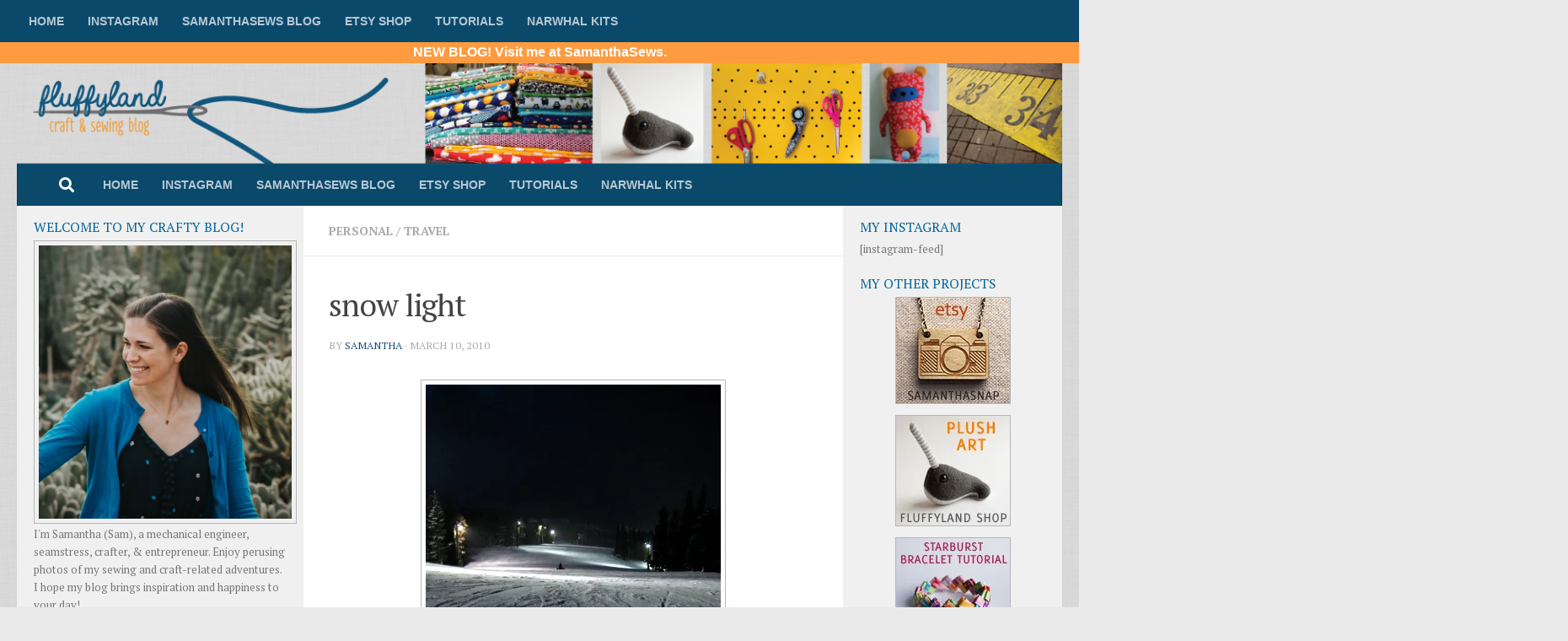

--- FILE ---
content_type: text/html; charset=UTF-8
request_url: https://fluffyland.com/blog/index.php/2010/snow-light/
body_size: 21921
content:
<!DOCTYPE html>
<html class="no-js" lang="en-US">
<head>
  <meta charset="UTF-8">
  <meta name="viewport" content="width=device-width, initial-scale=1.0">
  <link rel="profile" href="https://gmpg.org/xfn/11" />
  <link rel="pingback" href="https://fluffyland.com/blog/xmlrpc.php">

  <title>snow light &#8211; Fluffyland Craft &amp; Sewing Blog</title>
<meta name='robots' content='max-image-preview:large' />
	<style>img:is([sizes="auto" i], [sizes^="auto," i]) { contain-intrinsic-size: 3000px 1500px }</style>
	<script>document.documentElement.className = document.documentElement.className.replace("no-js","js");</script>
<link rel='dns-prefetch' href='//stats.wp.com' />
<link rel='dns-prefetch' href='//v0.wordpress.com' />
<link rel='dns-prefetch' href='//jetpack.wordpress.com' />
<link rel='dns-prefetch' href='//s0.wp.com' />
<link rel='dns-prefetch' href='//public-api.wordpress.com' />
<link rel='dns-prefetch' href='//0.gravatar.com' />
<link rel='dns-prefetch' href='//1.gravatar.com' />
<link rel='dns-prefetch' href='//2.gravatar.com' />
<link rel='dns-prefetch' href='//widgets.wp.com' />
<link rel='preconnect' href='//i0.wp.com' />
<link rel="alternate" type="application/rss+xml" title="Fluffyland Craft &amp; Sewing Blog &raquo; Feed" href="https://fluffyland.com/blog/index.php/feed/" />
<link rel="alternate" type="application/rss+xml" title="Fluffyland Craft &amp; Sewing Blog &raquo; Comments Feed" href="https://fluffyland.com/blog/index.php/comments/feed/" />
<link id="hu-user-gfont" href="//fonts.googleapis.com/css?family=PT+Serif:400,700,400italic&subset=latin,latin-ext" rel="stylesheet" type="text/css"><link rel="alternate" type="application/rss+xml" title="Fluffyland Craft &amp; Sewing Blog &raquo; snow light Comments Feed" href="https://fluffyland.com/blog/index.php/2010/snow-light/feed/" />
<script>
window._wpemojiSettings = {"baseUrl":"https:\/\/s.w.org\/images\/core\/emoji\/16.0.1\/72x72\/","ext":".png","svgUrl":"https:\/\/s.w.org\/images\/core\/emoji\/16.0.1\/svg\/","svgExt":".svg","source":{"concatemoji":"https:\/\/fluffyland.com\/blog\/wp-includes\/js\/wp-emoji-release.min.js?ver=6.8.3"}};
/*! This file is auto-generated */
!function(s,n){var o,i,e;function c(e){try{var t={supportTests:e,timestamp:(new Date).valueOf()};sessionStorage.setItem(o,JSON.stringify(t))}catch(e){}}function p(e,t,n){e.clearRect(0,0,e.canvas.width,e.canvas.height),e.fillText(t,0,0);var t=new Uint32Array(e.getImageData(0,0,e.canvas.width,e.canvas.height).data),a=(e.clearRect(0,0,e.canvas.width,e.canvas.height),e.fillText(n,0,0),new Uint32Array(e.getImageData(0,0,e.canvas.width,e.canvas.height).data));return t.every(function(e,t){return e===a[t]})}function u(e,t){e.clearRect(0,0,e.canvas.width,e.canvas.height),e.fillText(t,0,0);for(var n=e.getImageData(16,16,1,1),a=0;a<n.data.length;a++)if(0!==n.data[a])return!1;return!0}function f(e,t,n,a){switch(t){case"flag":return n(e,"\ud83c\udff3\ufe0f\u200d\u26a7\ufe0f","\ud83c\udff3\ufe0f\u200b\u26a7\ufe0f")?!1:!n(e,"\ud83c\udde8\ud83c\uddf6","\ud83c\udde8\u200b\ud83c\uddf6")&&!n(e,"\ud83c\udff4\udb40\udc67\udb40\udc62\udb40\udc65\udb40\udc6e\udb40\udc67\udb40\udc7f","\ud83c\udff4\u200b\udb40\udc67\u200b\udb40\udc62\u200b\udb40\udc65\u200b\udb40\udc6e\u200b\udb40\udc67\u200b\udb40\udc7f");case"emoji":return!a(e,"\ud83e\udedf")}return!1}function g(e,t,n,a){var r="undefined"!=typeof WorkerGlobalScope&&self instanceof WorkerGlobalScope?new OffscreenCanvas(300,150):s.createElement("canvas"),o=r.getContext("2d",{willReadFrequently:!0}),i=(o.textBaseline="top",o.font="600 32px Arial",{});return e.forEach(function(e){i[e]=t(o,e,n,a)}),i}function t(e){var t=s.createElement("script");t.src=e,t.defer=!0,s.head.appendChild(t)}"undefined"!=typeof Promise&&(o="wpEmojiSettingsSupports",i=["flag","emoji"],n.supports={everything:!0,everythingExceptFlag:!0},e=new Promise(function(e){s.addEventListener("DOMContentLoaded",e,{once:!0})}),new Promise(function(t){var n=function(){try{var e=JSON.parse(sessionStorage.getItem(o));if("object"==typeof e&&"number"==typeof e.timestamp&&(new Date).valueOf()<e.timestamp+604800&&"object"==typeof e.supportTests)return e.supportTests}catch(e){}return null}();if(!n){if("undefined"!=typeof Worker&&"undefined"!=typeof OffscreenCanvas&&"undefined"!=typeof URL&&URL.createObjectURL&&"undefined"!=typeof Blob)try{var e="postMessage("+g.toString()+"("+[JSON.stringify(i),f.toString(),p.toString(),u.toString()].join(",")+"));",a=new Blob([e],{type:"text/javascript"}),r=new Worker(URL.createObjectURL(a),{name:"wpTestEmojiSupports"});return void(r.onmessage=function(e){c(n=e.data),r.terminate(),t(n)})}catch(e){}c(n=g(i,f,p,u))}t(n)}).then(function(e){for(var t in e)n.supports[t]=e[t],n.supports.everything=n.supports.everything&&n.supports[t],"flag"!==t&&(n.supports.everythingExceptFlag=n.supports.everythingExceptFlag&&n.supports[t]);n.supports.everythingExceptFlag=n.supports.everythingExceptFlag&&!n.supports.flag,n.DOMReady=!1,n.readyCallback=function(){n.DOMReady=!0}}).then(function(){return e}).then(function(){var e;n.supports.everything||(n.readyCallback(),(e=n.source||{}).concatemoji?t(e.concatemoji):e.wpemoji&&e.twemoji&&(t(e.twemoji),t(e.wpemoji)))}))}((window,document),window._wpemojiSettings);
</script>
<link rel='stylesheet' id='jetpack_related-posts-css' href='https://fluffyland.com/blog/wp-content/plugins/jetpack/modules/related-posts/related-posts.css?ver=20240116' media='all' />
<style id='wp-emoji-styles-inline-css'>

	img.wp-smiley, img.emoji {
		display: inline !important;
		border: none !important;
		box-shadow: none !important;
		height: 1em !important;
		width: 1em !important;
		margin: 0 0.07em !important;
		vertical-align: -0.1em !important;
		background: none !important;
		padding: 0 !important;
	}
</style>
<link rel='stylesheet' id='wp-block-library-css' href='https://fluffyland.com/blog/wp-includes/css/dist/block-library/style.min.css?ver=6.8.3' media='all' />
<style id='classic-theme-styles-inline-css'>
/*! This file is auto-generated */
.wp-block-button__link{color:#fff;background-color:#32373c;border-radius:9999px;box-shadow:none;text-decoration:none;padding:calc(.667em + 2px) calc(1.333em + 2px);font-size:1.125em}.wp-block-file__button{background:#32373c;color:#fff;text-decoration:none}
</style>
<link rel='stylesheet' id='mediaelement-css' href='https://fluffyland.com/blog/wp-includes/js/mediaelement/mediaelementplayer-legacy.min.css?ver=4.2.17' media='all' />
<link rel='stylesheet' id='wp-mediaelement-css' href='https://fluffyland.com/blog/wp-includes/js/mediaelement/wp-mediaelement.min.css?ver=6.8.3' media='all' />
<style id='jetpack-sharing-buttons-style-inline-css'>
.jetpack-sharing-buttons__services-list{display:flex;flex-direction:row;flex-wrap:wrap;gap:0;list-style-type:none;margin:5px;padding:0}.jetpack-sharing-buttons__services-list.has-small-icon-size{font-size:12px}.jetpack-sharing-buttons__services-list.has-normal-icon-size{font-size:16px}.jetpack-sharing-buttons__services-list.has-large-icon-size{font-size:24px}.jetpack-sharing-buttons__services-list.has-huge-icon-size{font-size:36px}@media print{.jetpack-sharing-buttons__services-list{display:none!important}}.editor-styles-wrapper .wp-block-jetpack-sharing-buttons{gap:0;padding-inline-start:0}ul.jetpack-sharing-buttons__services-list.has-background{padding:1.25em 2.375em}
</style>
<style id='global-styles-inline-css'>
:root{--wp--preset--aspect-ratio--square: 1;--wp--preset--aspect-ratio--4-3: 4/3;--wp--preset--aspect-ratio--3-4: 3/4;--wp--preset--aspect-ratio--3-2: 3/2;--wp--preset--aspect-ratio--2-3: 2/3;--wp--preset--aspect-ratio--16-9: 16/9;--wp--preset--aspect-ratio--9-16: 9/16;--wp--preset--color--black: #000000;--wp--preset--color--cyan-bluish-gray: #abb8c3;--wp--preset--color--white: #ffffff;--wp--preset--color--pale-pink: #f78da7;--wp--preset--color--vivid-red: #cf2e2e;--wp--preset--color--luminous-vivid-orange: #ff6900;--wp--preset--color--luminous-vivid-amber: #fcb900;--wp--preset--color--light-green-cyan: #7bdcb5;--wp--preset--color--vivid-green-cyan: #00d084;--wp--preset--color--pale-cyan-blue: #8ed1fc;--wp--preset--color--vivid-cyan-blue: #0693e3;--wp--preset--color--vivid-purple: #9b51e0;--wp--preset--gradient--vivid-cyan-blue-to-vivid-purple: linear-gradient(135deg,rgba(6,147,227,1) 0%,rgb(155,81,224) 100%);--wp--preset--gradient--light-green-cyan-to-vivid-green-cyan: linear-gradient(135deg,rgb(122,220,180) 0%,rgb(0,208,130) 100%);--wp--preset--gradient--luminous-vivid-amber-to-luminous-vivid-orange: linear-gradient(135deg,rgba(252,185,0,1) 0%,rgba(255,105,0,1) 100%);--wp--preset--gradient--luminous-vivid-orange-to-vivid-red: linear-gradient(135deg,rgba(255,105,0,1) 0%,rgb(207,46,46) 100%);--wp--preset--gradient--very-light-gray-to-cyan-bluish-gray: linear-gradient(135deg,rgb(238,238,238) 0%,rgb(169,184,195) 100%);--wp--preset--gradient--cool-to-warm-spectrum: linear-gradient(135deg,rgb(74,234,220) 0%,rgb(151,120,209) 20%,rgb(207,42,186) 40%,rgb(238,44,130) 60%,rgb(251,105,98) 80%,rgb(254,248,76) 100%);--wp--preset--gradient--blush-light-purple: linear-gradient(135deg,rgb(255,206,236) 0%,rgb(152,150,240) 100%);--wp--preset--gradient--blush-bordeaux: linear-gradient(135deg,rgb(254,205,165) 0%,rgb(254,45,45) 50%,rgb(107,0,62) 100%);--wp--preset--gradient--luminous-dusk: linear-gradient(135deg,rgb(255,203,112) 0%,rgb(199,81,192) 50%,rgb(65,88,208) 100%);--wp--preset--gradient--pale-ocean: linear-gradient(135deg,rgb(255,245,203) 0%,rgb(182,227,212) 50%,rgb(51,167,181) 100%);--wp--preset--gradient--electric-grass: linear-gradient(135deg,rgb(202,248,128) 0%,rgb(113,206,126) 100%);--wp--preset--gradient--midnight: linear-gradient(135deg,rgb(2,3,129) 0%,rgb(40,116,252) 100%);--wp--preset--font-size--small: 13px;--wp--preset--font-size--medium: 20px;--wp--preset--font-size--large: 36px;--wp--preset--font-size--x-large: 42px;--wp--preset--spacing--20: 0.44rem;--wp--preset--spacing--30: 0.67rem;--wp--preset--spacing--40: 1rem;--wp--preset--spacing--50: 1.5rem;--wp--preset--spacing--60: 2.25rem;--wp--preset--spacing--70: 3.38rem;--wp--preset--spacing--80: 5.06rem;--wp--preset--shadow--natural: 6px 6px 9px rgba(0, 0, 0, 0.2);--wp--preset--shadow--deep: 12px 12px 50px rgba(0, 0, 0, 0.4);--wp--preset--shadow--sharp: 6px 6px 0px rgba(0, 0, 0, 0.2);--wp--preset--shadow--outlined: 6px 6px 0px -3px rgba(255, 255, 255, 1), 6px 6px rgba(0, 0, 0, 1);--wp--preset--shadow--crisp: 6px 6px 0px rgba(0, 0, 0, 1);}:where(.is-layout-flex){gap: 0.5em;}:where(.is-layout-grid){gap: 0.5em;}body .is-layout-flex{display: flex;}.is-layout-flex{flex-wrap: wrap;align-items: center;}.is-layout-flex > :is(*, div){margin: 0;}body .is-layout-grid{display: grid;}.is-layout-grid > :is(*, div){margin: 0;}:where(.wp-block-columns.is-layout-flex){gap: 2em;}:where(.wp-block-columns.is-layout-grid){gap: 2em;}:where(.wp-block-post-template.is-layout-flex){gap: 1.25em;}:where(.wp-block-post-template.is-layout-grid){gap: 1.25em;}.has-black-color{color: var(--wp--preset--color--black) !important;}.has-cyan-bluish-gray-color{color: var(--wp--preset--color--cyan-bluish-gray) !important;}.has-white-color{color: var(--wp--preset--color--white) !important;}.has-pale-pink-color{color: var(--wp--preset--color--pale-pink) !important;}.has-vivid-red-color{color: var(--wp--preset--color--vivid-red) !important;}.has-luminous-vivid-orange-color{color: var(--wp--preset--color--luminous-vivid-orange) !important;}.has-luminous-vivid-amber-color{color: var(--wp--preset--color--luminous-vivid-amber) !important;}.has-light-green-cyan-color{color: var(--wp--preset--color--light-green-cyan) !important;}.has-vivid-green-cyan-color{color: var(--wp--preset--color--vivid-green-cyan) !important;}.has-pale-cyan-blue-color{color: var(--wp--preset--color--pale-cyan-blue) !important;}.has-vivid-cyan-blue-color{color: var(--wp--preset--color--vivid-cyan-blue) !important;}.has-vivid-purple-color{color: var(--wp--preset--color--vivid-purple) !important;}.has-black-background-color{background-color: var(--wp--preset--color--black) !important;}.has-cyan-bluish-gray-background-color{background-color: var(--wp--preset--color--cyan-bluish-gray) !important;}.has-white-background-color{background-color: var(--wp--preset--color--white) !important;}.has-pale-pink-background-color{background-color: var(--wp--preset--color--pale-pink) !important;}.has-vivid-red-background-color{background-color: var(--wp--preset--color--vivid-red) !important;}.has-luminous-vivid-orange-background-color{background-color: var(--wp--preset--color--luminous-vivid-orange) !important;}.has-luminous-vivid-amber-background-color{background-color: var(--wp--preset--color--luminous-vivid-amber) !important;}.has-light-green-cyan-background-color{background-color: var(--wp--preset--color--light-green-cyan) !important;}.has-vivid-green-cyan-background-color{background-color: var(--wp--preset--color--vivid-green-cyan) !important;}.has-pale-cyan-blue-background-color{background-color: var(--wp--preset--color--pale-cyan-blue) !important;}.has-vivid-cyan-blue-background-color{background-color: var(--wp--preset--color--vivid-cyan-blue) !important;}.has-vivid-purple-background-color{background-color: var(--wp--preset--color--vivid-purple) !important;}.has-black-border-color{border-color: var(--wp--preset--color--black) !important;}.has-cyan-bluish-gray-border-color{border-color: var(--wp--preset--color--cyan-bluish-gray) !important;}.has-white-border-color{border-color: var(--wp--preset--color--white) !important;}.has-pale-pink-border-color{border-color: var(--wp--preset--color--pale-pink) !important;}.has-vivid-red-border-color{border-color: var(--wp--preset--color--vivid-red) !important;}.has-luminous-vivid-orange-border-color{border-color: var(--wp--preset--color--luminous-vivid-orange) !important;}.has-luminous-vivid-amber-border-color{border-color: var(--wp--preset--color--luminous-vivid-amber) !important;}.has-light-green-cyan-border-color{border-color: var(--wp--preset--color--light-green-cyan) !important;}.has-vivid-green-cyan-border-color{border-color: var(--wp--preset--color--vivid-green-cyan) !important;}.has-pale-cyan-blue-border-color{border-color: var(--wp--preset--color--pale-cyan-blue) !important;}.has-vivid-cyan-blue-border-color{border-color: var(--wp--preset--color--vivid-cyan-blue) !important;}.has-vivid-purple-border-color{border-color: var(--wp--preset--color--vivid-purple) !important;}.has-vivid-cyan-blue-to-vivid-purple-gradient-background{background: var(--wp--preset--gradient--vivid-cyan-blue-to-vivid-purple) !important;}.has-light-green-cyan-to-vivid-green-cyan-gradient-background{background: var(--wp--preset--gradient--light-green-cyan-to-vivid-green-cyan) !important;}.has-luminous-vivid-amber-to-luminous-vivid-orange-gradient-background{background: var(--wp--preset--gradient--luminous-vivid-amber-to-luminous-vivid-orange) !important;}.has-luminous-vivid-orange-to-vivid-red-gradient-background{background: var(--wp--preset--gradient--luminous-vivid-orange-to-vivid-red) !important;}.has-very-light-gray-to-cyan-bluish-gray-gradient-background{background: var(--wp--preset--gradient--very-light-gray-to-cyan-bluish-gray) !important;}.has-cool-to-warm-spectrum-gradient-background{background: var(--wp--preset--gradient--cool-to-warm-spectrum) !important;}.has-blush-light-purple-gradient-background{background: var(--wp--preset--gradient--blush-light-purple) !important;}.has-blush-bordeaux-gradient-background{background: var(--wp--preset--gradient--blush-bordeaux) !important;}.has-luminous-dusk-gradient-background{background: var(--wp--preset--gradient--luminous-dusk) !important;}.has-pale-ocean-gradient-background{background: var(--wp--preset--gradient--pale-ocean) !important;}.has-electric-grass-gradient-background{background: var(--wp--preset--gradient--electric-grass) !important;}.has-midnight-gradient-background{background: var(--wp--preset--gradient--midnight) !important;}.has-small-font-size{font-size: var(--wp--preset--font-size--small) !important;}.has-medium-font-size{font-size: var(--wp--preset--font-size--medium) !important;}.has-large-font-size{font-size: var(--wp--preset--font-size--large) !important;}.has-x-large-font-size{font-size: var(--wp--preset--font-size--x-large) !important;}
:where(.wp-block-post-template.is-layout-flex){gap: 1.25em;}:where(.wp-block-post-template.is-layout-grid){gap: 1.25em;}
:where(.wp-block-columns.is-layout-flex){gap: 2em;}:where(.wp-block-columns.is-layout-grid){gap: 2em;}
:root :where(.wp-block-pullquote){font-size: 1.5em;line-height: 1.6;}
</style>
<link rel='stylesheet' id='simple-banner-style-css' href='https://fluffyland.com/blog/wp-content/plugins/simple-banner/simple-banner.css?ver=3.2.0' media='all' />
<link rel='stylesheet' id='hueman-main-style-css' href='https://fluffyland.com/blog/wp-content/themes/hueman/assets/front/css/main.min.css?ver=3.7.27' media='all' />
<style id='hueman-main-style-inline-css'>
body { font-family:'PT Serif', serif;font-size:0.88rem }@media only screen and (min-width: 720px) {
        .nav > li { font-size:0.88rem; }
      }.sidebar .widget { padding-left: 20px; padding-right: 20px; padding-top: 20px; }::selection { background-color: #1c4e7c; }
::-moz-selection { background-color: #1c4e7c; }a,a>span.hu-external::after,.themeform label .required,#flexslider-featured .flex-direction-nav .flex-next:hover,#flexslider-featured .flex-direction-nav .flex-prev:hover,.post-hover:hover .post-title a,.post-title a:hover,.sidebar.s1 .post-nav li a:hover i,.content .post-nav li a:hover i,.post-related a:hover,.sidebar.s1 .widget_rss ul li a,#footer .widget_rss ul li a,.sidebar.s1 .widget_calendar a,#footer .widget_calendar a,.sidebar.s1 .alx-tab .tab-item-category a,.sidebar.s1 .alx-posts .post-item-category a,.sidebar.s1 .alx-tab li:hover .tab-item-title a,.sidebar.s1 .alx-tab li:hover .tab-item-comment a,.sidebar.s1 .alx-posts li:hover .post-item-title a,#footer .alx-tab .tab-item-category a,#footer .alx-posts .post-item-category a,#footer .alx-tab li:hover .tab-item-title a,#footer .alx-tab li:hover .tab-item-comment a,#footer .alx-posts li:hover .post-item-title a,.comment-tabs li.active a,.comment-awaiting-moderation,.child-menu a:hover,.child-menu .current_page_item > a,.wp-pagenavi a{ color: #1c4e7c; }input[type="submit"],.themeform button[type="submit"],.sidebar.s1 .sidebar-top,.sidebar.s1 .sidebar-toggle,#flexslider-featured .flex-control-nav li a.flex-active,.post-tags a:hover,.sidebar.s1 .widget_calendar caption,#footer .widget_calendar caption,.author-bio .bio-avatar:after,.commentlist li.bypostauthor > .comment-body:after,.commentlist li.comment-author-admin > .comment-body:after{ background-color: #1c4e7c; }.post-format .format-container { border-color: #1c4e7c; }.sidebar.s1 .alx-tabs-nav li.active a,#footer .alx-tabs-nav li.active a,.comment-tabs li.active a,.wp-pagenavi a:hover,.wp-pagenavi a:active,.wp-pagenavi span.current{ border-bottom-color: #1c4e7c!important; }.sidebar.s2 .post-nav li a:hover i,
.sidebar.s2 .widget_rss ul li a,
.sidebar.s2 .widget_calendar a,
.sidebar.s2 .alx-tab .tab-item-category a,
.sidebar.s2 .alx-posts .post-item-category a,
.sidebar.s2 .alx-tab li:hover .tab-item-title a,
.sidebar.s2 .alx-tab li:hover .tab-item-comment a,
.sidebar.s2 .alx-posts li:hover .post-item-title a { color: #1c4e7c; }
.sidebar.s2 .sidebar-top,.sidebar.s2 .sidebar-toggle,.post-comments,.jp-play-bar,.jp-volume-bar-value,.sidebar.s2 .widget_calendar caption{ background-color: #1c4e7c; }.sidebar.s2 .alx-tabs-nav li.active a { border-bottom-color: #1c4e7c; }
.post-comments::before { border-right-color: #1c4e7c; }
      .search-expand,
              #nav-topbar.nav-container { background-color: #0b496b}@media only screen and (min-width: 720px) {
                #nav-topbar .nav ul { background-color: #0b496b; }
              }.is-scrolled #header .nav-container.desktop-sticky,
              .is-scrolled #header .search-expand { background-color: #0b496b; background-color: rgba(11,73,107,0.90) }.is-scrolled .topbar-transparent #nav-topbar.desktop-sticky .nav ul { background-color: #0b496b; background-color: rgba(11,73,107,0.95) }#header { background-color: rgba(69,78,92,0); }
@media only screen and (min-width: 720px) {
  #nav-header .nav ul { background-color: rgba(69,78,92,0); }
}
        #header #nav-mobile { background-color: rgba(11,73,107,0.89); }#nav-header.nav-container, #main-header-search .search-expand { background-color: #0b496b; }
@media only screen and (min-width: 720px) {
  #nav-header .nav ul { background-color: #0b496b; }
}
        #footer-bottom { background-color: #006699; }body {background: #eaeaea url(https://i0.wp.com/fluffyland.com/blog/images/2021/02/whitecrosshatch-600x600-1.png?fit=600%2C600&ssl=1) repeat left top;background-attachment:fixed;background-size: 200px;}

</style>
<link rel='stylesheet' id='theme-stylesheet-css' href='https://fluffyland.com/blog/wp-content/themes/hueman-child/style.css?ver=1.0.0' media='all' />
<link rel='stylesheet' id='hueman-font-awesome-css' href='https://fluffyland.com/blog/wp-content/themes/hueman/assets/front/css/font-awesome.min.css?ver=3.7.27' media='all' />
<link rel='stylesheet' id='jetpack_likes-css' href='https://fluffyland.com/blog/wp-content/plugins/jetpack/modules/likes/style.css?ver=15.4' media='all' />
<style id='jetpack_facebook_likebox-inline-css'>
.widget_facebook_likebox {
	overflow: hidden;
}

</style>
<link rel='stylesheet' id='sharedaddy-css' href='https://fluffyland.com/blog/wp-content/plugins/jetpack/modules/sharedaddy/sharing.css?ver=15.4' media='all' />
<link rel='stylesheet' id='social-logos-css' href='https://fluffyland.com/blog/wp-content/plugins/jetpack/_inc/social-logos/social-logos.min.css?ver=15.4' media='all' />
<script id="jetpack_related-posts-js-extra">
var related_posts_js_options = {"post_heading":"h4"};
</script>
<script src="https://fluffyland.com/blog/wp-content/plugins/jetpack/_inc/build/related-posts/related-posts.min.js?ver=20240116" id="jetpack_related-posts-js"></script>
<script src="https://fluffyland.com/blog/wp-includes/js/jquery/jquery.min.js?ver=3.7.1" id="jquery-core-js"></script>
<script src="https://fluffyland.com/blog/wp-includes/js/jquery/jquery-migrate.min.js?ver=3.4.1" id="jquery-migrate-js"></script>
<script id="simple-banner-script-js-before">
const simpleBannerScriptParams = {"pro_version_enabled":"","debug_mode":false,"id":1476,"version":"3.2.0","banner_params":[{"hide_simple_banner":"no","simple_banner_prepend_element":false,"simple_banner_position":"fixed","header_margin":"25px","header_padding":"","wp_body_open_enabled":"","wp_body_open":true,"simple_banner_z_index":false,"simple_banner_text":"<a href=\"http:\/\/www.samanthasews.com?ref=fluffylandheader\">NEW BLOG! Visit me at SamanthaSews.<\/a>","disabled_on_current_page":false,"disabled_pages_array":[],"is_current_page_a_post":true,"disabled_on_posts":false,"simple_banner_disabled_page_paths":false,"simple_banner_font_size":"","simple_banner_color":"#fe9b41","simple_banner_text_color":"","simple_banner_link_color":"#ffffff","simple_banner_close_color":"","simple_banner_custom_css":"height:25px;\r\nfont-size:16px;\r\nmargin-bottom:10px;\r\nline-height: 3px;\r\nfont-family: Open Sans, sans-serif;\r\nmargin-top:25px;","simple_banner_scrolling_custom_css":"","simple_banner_text_custom_css":"","simple_banner_button_css":"","site_custom_css":"","keep_site_custom_css":"","site_custom_js":"","keep_site_custom_js":"","close_button_enabled":"","close_button_expiration":"","close_button_cookie_set":false,"current_date":{"date":"2026-01-18 08:04:59.677969","timezone_type":3,"timezone":"UTC"},"start_date":{"date":"2026-01-18 08:04:59.677978","timezone_type":3,"timezone":"UTC"},"end_date":{"date":"2026-01-18 08:04:59.677982","timezone_type":3,"timezone":"UTC"},"simple_banner_start_after_date":false,"simple_banner_remove_after_date":false,"simple_banner_insert_inside_element":false}]}
</script>
<script src="https://fluffyland.com/blog/wp-content/plugins/simple-banner/simple-banner.js?ver=3.2.0" id="simple-banner-script-js"></script>
<link rel="https://api.w.org/" href="https://fluffyland.com/blog/index.php/wp-json/" /><link rel="alternate" title="JSON" type="application/json" href="https://fluffyland.com/blog/index.php/wp-json/wp/v2/posts/1476" /><link rel="EditURI" type="application/rsd+xml" title="RSD" href="https://fluffyland.com/blog/xmlrpc.php?rsd" />
<meta name="generator" content="WordPress 6.8.3" />
<link rel="canonical" href="https://fluffyland.com/blog/index.php/2010/snow-light/" />
<link rel='shortlink' href='https://wp.me/p4Y6C-nO' />
<link rel="alternate" title="oEmbed (JSON)" type="application/json+oembed" href="https://fluffyland.com/blog/index.php/wp-json/oembed/1.0/embed?url=https%3A%2F%2Ffluffyland.com%2Fblog%2Findex.php%2F2010%2Fsnow-light%2F" />
<link rel="alternate" title="oEmbed (XML)" type="text/xml+oembed" href="https://fluffyland.com/blog/index.php/wp-json/oembed/1.0/embed?url=https%3A%2F%2Ffluffyland.com%2Fblog%2Findex.php%2F2010%2Fsnow-light%2F&#038;format=xml" />
<style id="simple-banner-header-margin" type="text/css">header{margin-top:25px;}</style><style id="simple-banner-position" type="text/css">.simple-banner{position:fixed;}</style><style id="simple-banner-background-color" type="text/css">.simple-banner{background:#fe9b41;}</style><style id="simple-banner-text-color" type="text/css">.simple-banner .simple-banner-text{color: #ffffff;}</style><style id="simple-banner-link-color" type="text/css">.simple-banner .simple-banner-text a{color:#ffffff;}</style><style id="simple-banner-z-index" type="text/css">.simple-banner{z-index: 99999;}</style><style id="simple-banner-custom-css" type="text/css">.simple-banner{height:25px;
font-size:16px;
margin-bottom:10px;
line-height: 3px;
font-family: Open Sans, sans-serif;
margin-top:25px;}</style><style id="simple-banner-site-custom-css-dummy" type="text/css"></style><script id="simple-banner-site-custom-js-dummy" type="text/javascript"></script>
<!-- Google Ads -->
<script data-ad-client="ca-pub-9867359017665100" async src="https://pagead2.googlesyndication.com/pagead/js/adsbygoogle.js"></script>


<script type="text/javascript">

  var _gaq = _gaq || [];
  _gaq.push(['_setAccount', 'UA-614913-2']);
  _gaq.push(['_trackPageview']);

  (function() {
    var ga = document.createElement('script'); ga.type = 'text/javascript'; ga.async = true;
    ga.src = ('https:' == document.location.protocol ? 'https://ssl' : 'http://www') + '.google-analytics.com/ga.js';
    var s = document.getElementsByTagName('script')[0]; s.parentNode.insertBefore(ga, s);
  })();

</script>
	

<!-- Pinterest Claim -->
<meta name="p:domain_verify" content="99eb384395a2cd535a47a054d68a304a"/>


	<style>img#wpstats{display:none}</style>
		    <link rel="preload" as="font" type="font/woff2" href="https://fluffyland.com/blog/wp-content/themes/hueman/assets/front/webfonts/fa-brands-400.woff2?v=5.15.2" crossorigin="anonymous"/>
    <link rel="preload" as="font" type="font/woff2" href="https://fluffyland.com/blog/wp-content/themes/hueman/assets/front/webfonts/fa-regular-400.woff2?v=5.15.2" crossorigin="anonymous"/>
    <link rel="preload" as="font" type="font/woff2" href="https://fluffyland.com/blog/wp-content/themes/hueman/assets/front/webfonts/fa-solid-900.woff2?v=5.15.2" crossorigin="anonymous"/>
  <!--[if lt IE 9]>
<script src="https://fluffyland.com/blog/wp-content/themes/hueman/assets/front/js/ie/html5shiv-printshiv.min.js"></script>
<script src="https://fluffyland.com/blog/wp-content/themes/hueman/assets/front/js/ie/selectivizr.js"></script>
<![endif]-->
<meta name="generator" content="Elementor 3.34.1; features: additional_custom_breakpoints; settings: css_print_method-external, google_font-enabled, font_display-auto">
			<style>
				.e-con.e-parent:nth-of-type(n+4):not(.e-lazyloaded):not(.e-no-lazyload),
				.e-con.e-parent:nth-of-type(n+4):not(.e-lazyloaded):not(.e-no-lazyload) * {
					background-image: none !important;
				}
				@media screen and (max-height: 1024px) {
					.e-con.e-parent:nth-of-type(n+3):not(.e-lazyloaded):not(.e-no-lazyload),
					.e-con.e-parent:nth-of-type(n+3):not(.e-lazyloaded):not(.e-no-lazyload) * {
						background-image: none !important;
					}
				}
				@media screen and (max-height: 640px) {
					.e-con.e-parent:nth-of-type(n+2):not(.e-lazyloaded):not(.e-no-lazyload),
					.e-con.e-parent:nth-of-type(n+2):not(.e-lazyloaded):not(.e-no-lazyload) * {
						background-image: none !important;
					}
				}
			</style>
			
<!-- Jetpack Open Graph Tags -->
<meta property="og:type" content="article" />
<meta property="og:title" content="snow light" />
<meta property="og:url" content="https://fluffyland.com/blog/index.php/2010/snow-light/" />
<meta property="og:description" content="night skiing is one of the greatest things ever created." />
<meta property="article:published_time" content="2010-03-11T04:59:09+00:00" />
<meta property="article:modified_time" content="2010-03-11T04:59:09+00:00" />
<meta property="og:site_name" content="Fluffyland Craft &amp; Sewing Blog" />
<meta property="og:image" content="https://i0.wp.com/fluffyland.com/blog/images/snowhill1.jpg?fit=350%2C467&#038;ssl=1" />
<meta property="og:image:width" content="350" />
<meta property="og:image:height" content="467" />
<meta property="og:image:alt" content="snowy hill" />
<meta property="og:locale" content="en_US" />
<meta name="twitter:text:title" content="snow light" />
<meta name="twitter:image" content="https://i0.wp.com/fluffyland.com/blog/images/snowhill1.jpg?fit=350%2C467&#038;ssl=1&#038;w=640" />
<meta name="twitter:image:alt" content="snowy hill" />
<meta name="twitter:card" content="summary_large_image" />

<!-- End Jetpack Open Graph Tags -->
		<style id="wp-custom-css">
			.nav a {
	font-family: Open Sans, sans-serif;
	text-transform: uppercase;
	font-weight: bold;
}

.sidebar .widget {
	padding-top: 10px;
	padding-bottom: 5px;
}
		</style>
		</head>

<body class="wp-singular post-template-default single single-post postid-1476 single-format-standard wp-embed-responsive wp-theme-hueman wp-child-theme-hueman-child col-3cm full-width topbar-enabled header-desktop-sticky header-mobile-sticky hu-header-img-full-width hu-header-img-natural-height hueman-3-7-27-with-child-theme chrome elementor-default elementor-kit-40695">
<div id="wrapper">
  <a class="screen-reader-text skip-link" href="#content">Skip to content</a>
  
  <header id="header" class="specific-mobile-menu-on one-mobile-menu mobile_menu header-ads-desktop  topbar-transparent has-header-img">
        <nav class="nav-container group mobile-menu mobile-sticky " id="nav-mobile" data-menu-id="header-1">
  <div class="mobile-title-logo-in-header"></div>
        
                    <!-- <div class="ham__navbar-toggler collapsed" aria-expanded="false">
          <div class="ham__navbar-span-wrapper">
            <span class="ham-toggler-menu__span"></span>
          </div>
        </div> -->
        <button class="ham__navbar-toggler-two collapsed" title="Menu" aria-expanded="false">
          <span class="ham__navbar-span-wrapper">
            <span class="line line-1"></span>
            <span class="line line-2"></span>
            <span class="line line-3"></span>
          </span>
        </button>
            
      <div class="nav-text"></div>
      <div class="nav-wrap container">
                  <ul class="nav container-inner group mobile-search">
                            <li>
                  <form role="search" method="get" class="search-form" action="https://fluffyland.com/blog/">
				<label>
					<span class="screen-reader-text">Search for:</span>
					<input type="search" class="search-field" placeholder="Search &hellip;" value="" name="s" />
				</label>
				<input type="submit" class="search-submit" value="Search" />
			</form>                </li>
                      </ul>
                <ul id="menu-header-bar" class="nav container-inner group"><li id="menu-item-40946" class="menu-item menu-item-type-custom menu-item-object-custom menu-item-home menu-item-40946"><a href="https://fluffyland.com/blog/">Home</a></li>
<li id="menu-item-40945" class="menu-item menu-item-type-custom menu-item-object-custom menu-item-40945"><a href="https://www.instagram.com/samanthasews/">Instagram</a></li>
<li id="menu-item-2956" class="menu-item menu-item-type-custom menu-item-object-custom menu-item-2956"><a href="http://samanthasews.com" title="SamanthaSews creativity and sewing blog">SamanthaSews Blog</a></li>
<li id="menu-item-2957" class="menu-item menu-item-type-custom menu-item-object-custom menu-item-2957"><a href="https://www.etsy.com/shop/samanthasewsshop/" title="SamanthaSews Etsy Shop &#8211; laser cut art for makers">Etsy Shop</a></li>
<li id="menu-item-41030" class="menu-item menu-item-type-post_type menu-item-object-page menu-item-41030"><a href="https://fluffyland.com/blog/index.php/tutorials/">Tutorials</a></li>
<li id="menu-item-40947" class="menu-item menu-item-type-custom menu-item-object-custom menu-item-40947"><a href="https://amzn.to/3rkP3KQ" title="Fluffyland Narwhal Sewing Kits on Amazon">Narwhal Kits</a></li>
</ul>      </div>
</nav><!--/#nav-topbar-->  
        <nav class="nav-container group desktop-menu desktop-sticky " id="nav-topbar" data-menu-id="header-2">
    <div class="nav-text"></div>
  <div class="topbar-toggle-down">
    <i class="fas fa-angle-double-down" aria-hidden="true" data-toggle="down" title="Expand menu"></i>
    <i class="fas fa-angle-double-up" aria-hidden="true" data-toggle="up" title="Collapse menu"></i>
  </div>
  <div class="nav-wrap container">
    <ul id="menu-header-bar-1" class="nav container-inner group"><li class="menu-item menu-item-type-custom menu-item-object-custom menu-item-home menu-item-40946"><a href="https://fluffyland.com/blog/">Home</a></li>
<li class="menu-item menu-item-type-custom menu-item-object-custom menu-item-40945"><a href="https://www.instagram.com/samanthasews/">Instagram</a></li>
<li class="menu-item menu-item-type-custom menu-item-object-custom menu-item-2956"><a href="http://samanthasews.com" title="SamanthaSews creativity and sewing blog">SamanthaSews Blog</a></li>
<li class="menu-item menu-item-type-custom menu-item-object-custom menu-item-2957"><a href="https://www.etsy.com/shop/samanthasewsshop/" title="SamanthaSews Etsy Shop &#8211; laser cut art for makers">Etsy Shop</a></li>
<li class="menu-item menu-item-type-post_type menu-item-object-page menu-item-41030"><a href="https://fluffyland.com/blog/index.php/tutorials/">Tutorials</a></li>
<li class="menu-item menu-item-type-custom menu-item-object-custom menu-item-40947"><a href="https://amzn.to/3rkP3KQ" title="Fluffyland Narwhal Sewing Kits on Amazon">Narwhal Kits</a></li>
</ul>  </div>
  
</nav><!--/#nav-topbar-->  
  <div class="container group">
        <div class="container-inner">

                <div id="header-image-wrap">
              <div class="group hu-pad central-header-zone">
                                                  </div>

              <a href="https://fluffyland.com/blog/" rel="home"><img loading="lazy" src="https://fluffyland.com/blog/images/2021/02/fluffyland-blog-header2020.png" width="1296" height="124" alt="Fluffyland Craft &amp; Sewing Blog" class="new-site-image" srcset="https://i0.wp.com/fluffyland.com/blog/images/2021/02/fluffyland-blog-header2020.png?w=1296&amp;ssl=1 1296w, https://i0.wp.com/fluffyland.com/blog/images/2021/02/fluffyland-blog-header2020.png?resize=450%2C43&amp;ssl=1 450w, https://i0.wp.com/fluffyland.com/blog/images/2021/02/fluffyland-blog-header2020.png?resize=550%2C53&amp;ssl=1 550w, https://i0.wp.com/fluffyland.com/blog/images/2021/02/fluffyland-blog-header2020.png?resize=768%2C73&amp;ssl=1 768w, https://i0.wp.com/fluffyland.com/blog/images/2021/02/fluffyland-blog-header2020.png?resize=1140%2C109&amp;ssl=1 1140w" sizes="(max-width: 1296px) 100vw, 1296px" decoding="async" /></a>          </div>
      
                <nav class="nav-container group desktop-menu " id="nav-header" data-menu-id="header-3">
    <div class="nav-text"><!-- put your mobile menu text here --></div>

  <div class="nav-wrap container">
          <div id="main-header-search" class="container">
        <div class="container-inner">
          <button class="toggle-search"><i class="fas fa-search"></i></button>
          <div class="search-expand">
            <div class="search-expand-inner"><form role="search" method="get" class="search-form" action="https://fluffyland.com/blog/">
				<label>
					<span class="screen-reader-text">Search for:</span>
					<input type="search" class="search-field" placeholder="Search &hellip;" value="" name="s" />
				</label>
				<input type="submit" class="search-submit" value="Search" />
			</form></div>
          </div>
        </div><!--/.container-inner-->
      </div><!--/.container-->
        <ul id="menu-header-bar-2" class="nav container-inner group"><li class="menu-item menu-item-type-custom menu-item-object-custom menu-item-home menu-item-40946"><a href="https://fluffyland.com/blog/">Home</a></li>
<li class="menu-item menu-item-type-custom menu-item-object-custom menu-item-40945"><a href="https://www.instagram.com/samanthasews/">Instagram</a></li>
<li class="menu-item menu-item-type-custom menu-item-object-custom menu-item-2956"><a href="http://samanthasews.com" title="SamanthaSews creativity and sewing blog">SamanthaSews Blog</a></li>
<li class="menu-item menu-item-type-custom menu-item-object-custom menu-item-2957"><a href="https://www.etsy.com/shop/samanthasewsshop/" title="SamanthaSews Etsy Shop &#8211; laser cut art for makers">Etsy Shop</a></li>
<li class="menu-item menu-item-type-post_type menu-item-object-page menu-item-41030"><a href="https://fluffyland.com/blog/index.php/tutorials/">Tutorials</a></li>
<li class="menu-item menu-item-type-custom menu-item-object-custom menu-item-40947"><a href="https://amzn.to/3rkP3KQ" title="Fluffyland Narwhal Sewing Kits on Amazon">Narwhal Kits</a></li>
</ul>  </div>
</nav><!--/#nav-header-->      
    </div><!--/.container-inner-->
      </div><!--/.container-->

</header><!--/#header-->
  
  <div class="container" id="page">
    <div class="container-inner">
            <div class="main">
        <div class="main-inner group">
          
              <main class="content" id="content">
              <div class="page-title hu-pad group">
          	    		<ul class="meta-single group">
    			<li class="category"><a href="https://fluffyland.com/blog/index.php/category/personal/" rel="category tag">Personal</a> <span>/</span> <a href="https://fluffyland.com/blog/index.php/category/travel/" rel="category tag">Travel</a></li>
    			    		</ul>
            
    </div><!--/.page-title-->
          <div class="hu-pad group">
              <article class="post-1476 post type-post status-publish format-standard has-post-thumbnail hentry category-personal category-travel tag-colorado tag-skiing tag-snow tag-travel tag-vacation">
    <div class="post-inner group">

      <h1 class="post-title entry-title">snow light</h1>
  <p class="post-byline">
       by     <span class="vcard author">
       <span class="fn"><a href="https://fluffyland.com/blog/index.php/author/sam/" title="Posts by Samantha" rel="author">Samantha</a></span>
     </span>
     &middot;
                                            <time class="published" datetime="2010-03-10T23:59:09-05:00">March 10, 2010</time>
                      </p>

                                
      <div class="clear"></div>

      <div class="entry themeform">
        <div class="entry-inner">
          <p><img fetchpriority="high"  data-tcjp-recalc-dims="1" fetchpriority="high" decoding="async"  src="[data-uri]" data-src="https://i0.wp.com/fluffyland.com/blog/images/snowhill1.jpg?resize=350%2C467"  alt="snowy hill" title="snowy hill" width="350" height="467" class="aligncenter size-full wp-image-1482" data-srcset="https://i0.wp.com/fluffyland.com/blog/images/snowhill1.jpg?w=350&amp;ssl=1 350w, https://i0.wp.com/fluffyland.com/blog/images/snowhill1.jpg?resize=224%2C300&amp;ssl=1 224w" data-sizes="(max-width: 350px) 100vw, 350px" /></p>
<p><img loading="lazy"  data-tcjp-recalc-dims="1" decoding="async"  src="[data-uri]" data-src="https://i0.wp.com/fluffyland.com/blog/images/papafilming.jpg?resize=350%2C467"  alt="papa filming" title="papa filming" width="350" height="467" class="aligncenter size-full wp-image-1481" data-srcset="https://i0.wp.com/fluffyland.com/blog/images/papafilming.jpg?w=350&amp;ssl=1 350w, https://i0.wp.com/fluffyland.com/blog/images/papafilming.jpg?resize=224%2C300&amp;ssl=1 224w" data-sizes="(max-width: 350px) 100vw, 350px" /></p>
<p><img loading="lazy"  data-tcjp-recalc-dims="1" decoding="async"  src="[data-uri]" data-src="https://i0.wp.com/fluffyland.com/blog/images/chairlift.jpg?resize=350%2C467"  alt="glowing chair lift" title="glowing chair lift" width="350" height="467" class="aligncenter size-full wp-image-1478" data-srcset="https://i0.wp.com/fluffyland.com/blog/images/chairlift.jpg?w=350&amp;ssl=1 350w, https://i0.wp.com/fluffyland.com/blog/images/chairlift.jpg?resize=224%2C300&amp;ssl=1 224w" data-sizes="(max-width: 350px) 100vw, 350px" /></p>
<p><img loading="lazy"  data-tcjp-recalc-dims="1" loading="lazy" decoding="async"  src="[data-uri]" data-src="https://i0.wp.com/fluffyland.com/blog/images/glowylights.jpg?resize=350%2C467"  alt="glowy lights" title="glowy lights" width="350" height="467" class="aligncenter size-full wp-image-1479" data-srcset="https://i0.wp.com/fluffyland.com/blog/images/glowylights.jpg?w=350&amp;ssl=1 350w, https://i0.wp.com/fluffyland.com/blog/images/glowylights.jpg?resize=224%2C300&amp;ssl=1 224w" data-sizes="(max-width: 350px) 100vw, 350px" /></p>
<p><img loading="lazy"  data-tcjp-recalc-dims="1" loading="lazy" decoding="async"  src="[data-uri]" data-src="https://i0.wp.com/fluffyland.com/blog/images/myskis.jpg?resize=350%2C467"  alt="my skis" title="my skis" width="350" height="467" class="aligncenter size-full wp-image-1480" data-srcset="https://i0.wp.com/fluffyland.com/blog/images/myskis.jpg?w=350&amp;ssl=1 350w, https://i0.wp.com/fluffyland.com/blog/images/myskis.jpg?resize=224%2C300&amp;ssl=1 224w" data-sizes="(max-width: 350px) 100vw, 350px" /></p>
<p>night skiing is one of the greatest things ever created.</p>
<div class="sharedaddy sd-sharing-enabled"><div class="robots-nocontent sd-block sd-social sd-social-icon sd-sharing"><h3 class="sd-title">Share:</h3><div class="sd-content"><ul><li class="share-facebook"><a rel="nofollow noopener noreferrer"
				data-shared="sharing-facebook-1476"
				class="share-facebook sd-button share-icon no-text"
				href="https://fluffyland.com/blog/index.php/2010/snow-light/?share=facebook"
				target="_blank"
				aria-labelledby="sharing-facebook-1476"
				>
				<span id="sharing-facebook-1476" hidden>Click to share on Facebook (Opens in new window)</span>
				<span>Facebook</span>
			</a></li><li class="share-twitter"><a rel="nofollow noopener noreferrer"
				data-shared="sharing-twitter-1476"
				class="share-twitter sd-button share-icon no-text"
				href="https://fluffyland.com/blog/index.php/2010/snow-light/?share=twitter"
				target="_blank"
				aria-labelledby="sharing-twitter-1476"
				>
				<span id="sharing-twitter-1476" hidden>Click to share on X (Opens in new window)</span>
				<span>X</span>
			</a></li><li class="share-pinterest"><a rel="nofollow noopener noreferrer"
				data-shared="sharing-pinterest-1476"
				class="share-pinterest sd-button share-icon no-text"
				href="https://fluffyland.com/blog/index.php/2010/snow-light/?share=pinterest"
				target="_blank"
				aria-labelledby="sharing-pinterest-1476"
				>
				<span id="sharing-pinterest-1476" hidden>Click to share on Pinterest (Opens in new window)</span>
				<span>Pinterest</span>
			</a></li><li class="share-reddit"><a rel="nofollow noopener noreferrer"
				data-shared="sharing-reddit-1476"
				class="share-reddit sd-button share-icon no-text"
				href="https://fluffyland.com/blog/index.php/2010/snow-light/?share=reddit"
				target="_blank"
				aria-labelledby="sharing-reddit-1476"
				>
				<span id="sharing-reddit-1476" hidden>Click to share on Reddit (Opens in new window)</span>
				<span>Reddit</span>
			</a></li><li class="share-email"><a rel="nofollow noopener noreferrer"
				data-shared="sharing-email-1476"
				class="share-email sd-button share-icon no-text"
				href="mailto:?subject=%5BShared%20Post%5D%20snow%20light&#038;body=https%3A%2F%2Ffluffyland.com%2Fblog%2Findex.php%2F2010%2Fsnow-light%2F&#038;share=email"
				target="_blank"
				aria-labelledby="sharing-email-1476"
				data-email-share-error-title="Do you have email set up?" data-email-share-error-text="If you&#039;re having problems sharing via email, you might not have email set up for your browser. You may need to create a new email yourself." data-email-share-nonce="290eccecb0" data-email-share-track-url="https://fluffyland.com/blog/index.php/2010/snow-light/?share=email">
				<span id="sharing-email-1476" hidden>Click to email a link to a friend (Opens in new window)</span>
				<span>Email</span>
			</a></li><li class="share-end"></li></ul></div></div></div><div class='sharedaddy sd-block sd-like jetpack-likes-widget-wrapper jetpack-likes-widget-unloaded' id='like-post-wrapper-1184362-1476-696c942bad205' data-src='https://widgets.wp.com/likes/?ver=15.4#blog_id=1184362&amp;post_id=1476&amp;origin=fluffyland.com&amp;obj_id=1184362-1476-696c942bad205' data-name='like-post-frame-1184362-1476-696c942bad205' data-title='Like or Reblog'><h3 class="sd-title">Like this:</h3><div class='likes-widget-placeholder post-likes-widget-placeholder' style='height: 55px;'><span class='button'><span>Like</span></span> <span class="loading">Loading...</span></div><span class='sd-text-color'></span><a class='sd-link-color'></a></div>
<div id='jp-relatedposts' class='jp-relatedposts' >
	<h3 class="jp-relatedposts-headline"><em>Related</em></h3>
</div>          <nav class="pagination group">
                      </nav><!--/.pagination-->
        </div>

        
        <div class="clear"></div>
      </div><!--/.entry-->

    </div><!--/.post-inner-->
  </article><!--/.post-->

<div class="clear"></div>

<p class="post-tags"><span>Tags:</span> <a href="https://fluffyland.com/blog/index.php/tag/colorado/" rel="tag">colorado</a><a href="https://fluffyland.com/blog/index.php/tag/skiing/" rel="tag">skiing</a><a href="https://fluffyland.com/blog/index.php/tag/snow/" rel="tag">snow</a><a href="https://fluffyland.com/blog/index.php/tag/travel/" rel="tag">Travel</a><a href="https://fluffyland.com/blog/index.php/tag/vacation/" rel="tag">vacation</a></p>

	<ul class="post-nav group">
				<li class="next"><strong>Next story&nbsp;</strong><a href="https://fluffyland.com/blog/index.php/2010/good-fabric-shopping/" rel="next"><i class="fas fa-chevron-right"></i><span>good fabric shopping</span></a></li>
		
				<li class="previous"><strong>Previous story&nbsp;</strong><a href="https://fluffyland.com/blog/index.php/2010/fearful-descent/" rel="prev"><i class="fas fa-chevron-left"></i><span>fearful descent</span></a></li>
			</ul>


<h4 class="heading">
	<i class="far fa-hand-point-right"></i>You may also like...</h4>

<ul class="related-posts group">
  		<li class="related post-hover">
		<article class="post-590 post type-post status-publish format-standard has-post-thumbnail hentry category-haiku category-travel tag-airplanes tag-airports tag-haiku tag-travel">

			<div class="post-thumbnail">
				<a href="https://fluffyland.com/blog/index.php/2009/day-0-leaving-washington/" class="hu-rel-post-thumb">
					<img loading="lazy"  width="350" height="245"  src="[data-uri]" data-src="https://i0.wp.com/fluffyland.com/blog/images/2013/09/0flight1.jpg?resize=350%2C245&amp;ssl=1"  class="attachment-thumb-medium size-thumb-medium wp-post-image" alt="" decoding="async" />																			</a>
							</div><!--/.post-thumbnail-->

			<div class="related-inner">

				<h4 class="post-title entry-title">
					<a href="https://fluffyland.com/blog/index.php/2009/day-0-leaving-washington/" rel="bookmark">day 0: leaving washington</a>
				</h4><!--/.post-title-->

				<div class="post-meta group">
					<p class="post-date">
  <time class="published updated" datetime="2009-07-09 18:06:35">July 9, 2009</time>
</p>

  <p class="post-byline" style="display:none">&nbsp;by    <span class="vcard author">
      <span class="fn"><a href="https://fluffyland.com/blog/index.php/author/sam/" title="Posts by Samantha" rel="author">Samantha</a></span>
    </span> &middot; Published <span class="published">July 9, 2009</span>
     &middot; Last modified <span class="updated">July 17, 2009</span>  </p>
				</div><!--/.post-meta-->

			</div><!--/.related-inner-->

		</article>
	</li><!--/.related-->
		<li class="related post-hover">
		<article class="post-2565 post type-post status-publish format-standard has-post-thumbnail hentry category-personal category-photography tag-ennis tag-ireland tag-pint-glass tag-smithwicks tag-souvenirs tag-travel">

			<div class="post-thumbnail">
				<a href="https://fluffyland.com/blog/index.php/2011/something-new-the-smithwicks-pint-glass/" class="hu-rel-post-thumb">
					<img loading="lazy"  width="350" height="245"  src="[data-uri]" data-src="https://i0.wp.com/fluffyland.com/blog/images/2013/09/day7_smithwickspintglass-350x525.jpg?resize=350%2C245&amp;ssl=1"  class="attachment-thumb-medium size-thumb-medium wp-post-image" alt="" decoding="async" />																			</a>
							</div><!--/.post-thumbnail-->

			<div class="related-inner">

				<h4 class="post-title entry-title">
					<a href="https://fluffyland.com/blog/index.php/2011/something-new-the-smithwicks-pint-glass/" rel="bookmark">something new: the smithwick&#8217;s pint glass</a>
				</h4><!--/.post-title-->

				<div class="post-meta group">
					<p class="post-date">
  <time class="published updated" datetime="2011-08-07 22:32:39">August 7, 2011</time>
</p>

  <p class="post-byline" style="display:none">&nbsp;by    <span class="vcard author">
      <span class="fn"><a href="https://fluffyland.com/blog/index.php/author/sam/" title="Posts by Samantha" rel="author">Samantha</a></span>
    </span> &middot; Published <span class="published">August 7, 2011</span>
      </p>
				</div><!--/.post-meta-->

			</div><!--/.related-inner-->

		</article>
	</li><!--/.related-->
		<li class="related post-hover">
		<article class="post-6039 post type-post status-publish format-standard has-post-thumbnail hentry category-travel tag-austria tag-deutschland tag-germany tag-munchen tag-munich tag-salzburg tag-travel tag-travel-tuesday">

			<div class="post-thumbnail">
				<a href="https://fluffyland.com/blog/index.php/2015/travel-tuesday-munchen-mit-marie/" class="hu-rel-post-thumb">
					<img loading="lazy"  width="520" height="245"  src="[data-uri]" data-src="https://i0.wp.com/fluffyland.com/blog/images/2015/09/schliersee_mountainlake-550x4651.jpg?resize=520%2C245&amp;ssl=1"  class="attachment-thumb-medium size-thumb-medium wp-post-image" alt="" decoding="async" />																			</a>
							</div><!--/.post-thumbnail-->

			<div class="related-inner">

				<h4 class="post-title entry-title">
					<a href="https://fluffyland.com/blog/index.php/2015/travel-tuesday-munchen-mit-marie/" rel="bookmark">travel tuesday: münchen mit marie</a>
				</h4><!--/.post-title-->

				<div class="post-meta group">
					<p class="post-date">
  <time class="published updated" datetime="2015-09-22 13:00:54">September 22, 2015</time>
</p>

  <p class="post-byline" style="display:none">&nbsp;by    <span class="vcard author">
      <span class="fn"><a href="https://fluffyland.com/blog/index.php/author/sam/" title="Posts by Samantha" rel="author">Samantha</a></span>
    </span> &middot; Published <span class="published">September 22, 2015</span>
      </p>
				</div><!--/.post-meta-->

			</div><!--/.related-inner-->

		</article>
	</li><!--/.related-->
		  
</ul><!--/.post-related-->



<section id="comments" class="themeform">

	
					<!-- comments open, no comments -->
		
	
	
		<div id="respond" class="comment-respond">
			<h3 id="reply-title" class="comment-reply-title">Leave a Reply<small><a rel="nofollow" id="cancel-comment-reply-link" href="/blog/index.php/2010/snow-light/#respond" style="display:none;">Cancel reply</a></small></h3>			<form id="commentform" class="comment-form">
				<iframe
					title="Comment Form"
					src="https://jetpack.wordpress.com/jetpack-comment/?blogid=1184362&#038;postid=1476&#038;comment_registration=0&#038;require_name_email=1&#038;stc_enabled=1&#038;stb_enabled=1&#038;show_avatars=1&#038;avatar_default=identicon&#038;greeting=Leave+a+Reply&#038;jetpack_comments_nonce=e388b8a782&#038;greeting_reply=Leave+a+Reply+to+%25s&#038;color_scheme=light&#038;lang=en_US&#038;jetpack_version=15.4&#038;iframe_unique_id=1&#038;show_cookie_consent=10&#038;has_cookie_consent=0&#038;is_current_user_subscribed=0&#038;token_key=%3Bnormal%3B&#038;sig=3f24f5b32f89f8e4c2bf7fc8c29ddba0b09d0636#parent=https%3A%2F%2Ffluffyland.com%2Fblog%2Findex.php%2F2010%2Fsnow-light%2F"
											name="jetpack_remote_comment"
						style="width:100%; height: 430px; border:0;"
										class="jetpack_remote_comment"
					id="jetpack_remote_comment"
					sandbox="allow-same-origin allow-top-navigation allow-scripts allow-forms allow-popups"
				>
									</iframe>
									<!--[if !IE]><!-->
					<script>
						document.addEventListener('DOMContentLoaded', function () {
							var commentForms = document.getElementsByClassName('jetpack_remote_comment');
							for (var i = 0; i < commentForms.length; i++) {
								commentForms[i].allowTransparency = false;
								commentForms[i].scrolling = 'no';
							}
						});
					</script>
					<!--<![endif]-->
							</form>
		</div>

		
		<input type="hidden" name="comment_parent" id="comment_parent" value="" />

		
</section><!--/#comments-->          </div><!--/.hu-pad-->
            </main><!--/.content-->
          

	<div class="sidebar s1 collapsed" data-position="left" data-layout="col-3cm" data-sb-id="s1">

		<button class="sidebar-toggle" title="Expand Sidebar"><i class="fas sidebar-toggle-arrows"></i></button>

		<div class="sidebar-content">

			
			
			
			<div id="custom_html-5" class="widget_text widget widget_custom_html"><h3 class="widget-title">Welcome to my Crafty Blog!</h3><div class="textwidget custom-html-widget"><a href="https://samanthasews.com"><img data-recalc-dims="1" src="https://i0.wp.com/samanthasews.com/images/author-samanthasews.jpg?ssl=1" alt="samantha sews" title="samantha sews"  class="alignleft"/></a>
<p>I'm Samantha (Sam), a mechanical engineer, seamstress, crafter, &amp; entrepreneur. Enjoy perusing photos of my sewing and craft-related adventures. I hope my blog brings inspiration and happiness to your day!</p>
<p>
	This blog is no longer being updated. Visit me at <a href="http://www.samanthasews.com">SamanthaSews</a> to see my latest projects!
</p></div></div><div id="nav_menu-5" class="widget widget_nav_menu"><h3 class="widget-title">dip into the archives&#8230;</h3><div class="menu-archives-container"><ul id="menu-archives" class="menu"><li id="menu-item-40305" class="menu-item menu-item-type-post_type menu-item-object-page menu-item-40305"><a href="https://fluffyland.com/blog/index.php/archives/">Archives</a></li>
<li id="menu-item-40692" class="menu-item menu-item-type-post_type menu-item-object-page menu-item-40692"><a href="https://fluffyland.com/blog/index.php/haiku-archives/">Haiku Archives</a></li>
</ul></div></div><div id="custom_html-4" class="widget_text widget widget_custom_html"><h3 class="widget-title">My Products</h3><div class="textwidget custom-html-widget"><p>
	<a href="https://www.etsy.com/listing/563553627/maker-sign-script-wall-art-made-from"><img data-recalc-dims="1" class="center2" src="https://i0.wp.com/samanthasews.com/wp-content/uploads/2020/04/samanthasews-makersigns-lasercutwood2.png?w=260&#038;ssl=1" alt="maker signs from lasercut wood, available at samanthasewsshop on etsy"  /></a>
</p><p>
<a href="https://amzn.to/3ajjnwb"><img data-recalc-dims="1" class="center2" src="https://i0.wp.com/samanthasews.com/wp-content/uploads/2020/04/fluffyland-narwhalsewingkit2.png?w=260&#038;ssl=1" alt="plush narwhal sewing kit: make a narwhal! available at fluffyland"  /></a>
</p><p>
<a href="https://www.etsy.com/shop/samanthasewsshop/"><img data-recalc-dims="1" class="center2" src="https://i0.wp.com/samanthasews.com/wp-content/uploads/2020/04/samanthasews-woodencameranecklace.png?w=260&#038;ssl=1" alt="wood camera necklaces, available at samanthasewsshop on etsy"  /></a>
</p><p>
<a href="https://www.etsy.com/listing/795667101/narwhal-pattern-and-whale-pattern-pdf?ref=samanthasews"><img data-recalc-dims="1" class="center2" src="https://i0.wp.com/samanthasews.com/wp-content/uploads/2020/04/fluffyland-narwhalsewingpattern.png?w=260&#038;ssl=1" alt="Fluffyland Narwhal Sewing Pattern, Whale Sewing Pattern PDF"  /></a></p></div></div><div id="text-30" class="widget widget_text"><h3 class="widget-title">popular posts</h3>			<div class="textwidget"><center><table>
<tr>
<td><a href="http://fluffyland.com/blog/index.php/2013/an-alpaca-plush-for-marie/"><img data-recalc-dims="1" src="https://i0.wp.com/www.fluffyland.com/blog/images/wool-alpaca-plush.jpg" alt="Handmade Wool Alpaca Plush" title="Handmade Wool Alpaca Plush" class="tut"   /></a>
</td><td>
<a href="http://fluffyland.com/blog/index.php/2010/in-memoriam/"><img data-recalc-dims="1" src="https://i0.wp.com/www.fluffyland.com/blog/images/tiny-plush-cactus.jpg" alt="Tiny Handmade Plush Cactus" title="Tiny Handmade Plush Cactus" class="tut"   /></a>
</td>

</tr><tr>

<td><a href="http://fluffyland.com/blog/index.php/tag/rummage-sale/"><img data-recalc-dims="1" src="https://i0.wp.com/www.fluffyland.com/blog/images/ladies-board-rummage-sale.jpg" alt="Annual Ladies' Board Rummage Sale" title="Annual Ladies' Board Rummage Sale" class="tut"   /></a>
</td><td>
<a href="http://fluffyland.com/blog/index.php/2013/orange-sewing-machine/"><img data-recalc-dims="1" src="https://i0.wp.com/www.fluffyland.com/blog/images/orange-sewing-machine.jpg" alt="orange sewing machine from germany" title="orange sewing machine from germany" class="tut"   /></a>
</td>

</tr><tr>

<td>
<a href="http://fluffyland.com/blog/index.php/2013/marietta-georgias-big-chicken-in-fluffyland-custom-plush-form/"><img data-recalc-dims="1" src="https://i0.wp.com/www.fluffyland.com/blog/images/bigchicken-marietta-customplush.jpg" alt="Marietta Big Chicken custom plush" title="Marietta Big Chicken custom plush" class="tut"   /></a>
</td><td>
<a href="http://fluffyland.com/blog/index.php/2013/the-tiny-narwhal-graduation-ceremony/"><img data-recalc-dims="1" src="https://i0.wp.com/www.fluffyland.com/blog/images/tinynarwhal-graduation-gift.jpg" alt="tiny narwhal graduation gift" title="tiny narwhal graduation gift" class="tut"   /></a>
</td>
</tr>
</table>
</center></div>
		</div><div id="nav_menu-4" class="widget widget_nav_menu"><h3 class="widget-title">About</h3><div class="menu-about-container"><ul id="menu-about" class="menu"><li id="menu-item-1929" class="menu-item menu-item-type-post_type menu-item-object-page menu-item-1929"><a href="https://fluffyland.com/blog/index.php/about-me-2/">About Me</a></li>
<li id="menu-item-1930" class="menu-item menu-item-type-post_type menu-item-object-page menu-item-1930"><a href="https://fluffyland.com/blog/index.php/about-me-2/the-sewing-story/">The Sewing Story</a></li>
<li id="menu-item-1931" class="menu-item menu-item-type-post_type menu-item-object-page menu-item-1931"><a href="https://fluffyland.com/blog/index.php/about-me-2/the-haiku-project/">The Daily Haiku Project</a></li>
<li id="menu-item-41031" class="menu-item menu-item-type-post_type menu-item-object-page menu-item-41031"><a href="https://fluffyland.com/blog/index.php/tutorials/">Tutorials</a></li>
<li id="menu-item-3684" class="menu-item menu-item-type-post_type menu-item-object-page menu-item-has-children menu-item-3684"><a href="https://fluffyland.com/blog/index.php/contact-me/">Contact Me</a>
<ul class="sub-menu">
	<li id="menu-item-2097" class="menu-item menu-item-type-post_type menu-item-object-page menu-item-2097"><a href="https://fluffyland.com/blog/index.php/about-me-2/faq/">FAQ</a></li>
</ul>
</li>
<li id="menu-item-1928" class="menu-item menu-item-type-post_type menu-item-object-page menu-item-1928"><a href="https://fluffyland.com/blog/index.php/archives/">Archives</a></li>
</ul></div></div><div id="custom_html-8" class="widget_text widget widget_custom_html"><h3 class="widget-title">Sponsored by</h3><div class="textwidget custom-html-widget"><center>
<script async src="https://pagead2.googlesyndication.com/pagead/js/adsbygoogle.js"></script>
<!-- Sidebar Tall -->
<ins class="adsbygoogle"
     style="display:block"
     data-ad-client="ca-pub-9867359017665100"
     data-ad-slot="4233195187"
     data-ad-format="auto"
     data-full-width-responsive="true"></ins>
<script>
     (adsbygoogle = window.adsbygoogle || []).push({});
</script></center></div></div><div id="text-15" class="widget widget_text"><h3 class="widget-title">Tutorials &#038; Free Projects</h3>			<div class="textwidget"><center><table>
<tr>
<td><a href="http://fluffyland.com/blog/index.php/2015/floss-wrapped-push-pins-a-tutorial/"><img data-recalc-dims="1" src="https://i0.wp.com/www.fluffyland.com/blog/images/thread-spool-pushpins-tutorial.jpg" alt="Tiny Thread Spool Pushpins Tutorial" title="Tiny Thread Spool Pushpins Tutorial" class="tut"   /></a>
</td><td>
<a href="http://fluffyland.com/blog/index.php/2015/x-stitch-textured-throw-pillow-a-tutorial/"><img data-recalc-dims="1" src="https://i0.wp.com/www.fluffyland.com/blog/images/x-stitchpillow-gray-tutorial3.jpg" alt="X-Stitch Throw Pillow Tutorial" title="X-Stitch Throw Pillow Tutorial" class="tut"   /></a>
</td>

</tr><tr>

<td><a href="http://fluffyland.com/blog/index.php/starburst-wrapper-bracelet-tutorial/"><img data-recalc-dims="1" src="https://i0.wp.com/www.fluffyland.com/blog/images/starburst-wrapper-bracelet-tutorial3.jpg" alt="Starburst Wrapper Bracelet Tutorial" title="Starburst Wrapper Bracelet Tutorial" class="tut"   /></a>
</td><td>
<a href="http://fluffyland.com/blog/index.php/2013/hassock-re-upholstery-complete/"><img data-recalc-dims="1" src="https://i0.wp.com/www.fluffyland.com/blog/images/vintage-hassock-reupholstery.jpg" alt="Vintage Hassock Reupholstery DIY" title="Vintage Hassock Reupholstery DIY" class="tut"   /></a>
</td>

</tr><tr>

<td>
<a href="http://fluffyland.com/blog/index.php/safety-eye-tutorial/"><img data-recalc-dims="1" src="https://i0.wp.com/www.fluffyland.com/blog/images/safety-eye-tutorial3.jpg" alt="Safety Eye Installation Tutorial for Plush" title="Safety Eye Installation Tutorial for Plush" class="tut"   /></a>
</td><td>
<a href="http://fluffyland.com/blog/index.php/2011/a-guide-to-sewing-in-your-dorm-room/"><img data-recalc-dims="1" src="https://i0.wp.com/www.fluffyland.com/blog/images/sewing-dormroom-guide3.jpg" alt="a guide to sewing in your dorm room" title="a guide to sewing in your dorm room" class="tut"   /></a>
</td>

</tr><tr>

<td>
<a href="http://fluffyland.com/blog/index.php/2012/gift-guide-the-ultimate-beginners-sewing-kit/"><img data-recalc-dims="1" src="https://i0.wp.com/www.fluffyland.com/blog/images/sewing-basket-for-beginners.jpg" alt="Sewing Basket Essentials for Beginners" title="Sewing Basket Essentials for Beginners" class="tut"   /></a>
</td><td>
<a href="http://fluffyland.com/blog/index.php/2013/gift-guide-gifts-for-the-seamstress-who-has-everything/"><img data-recalc-dims="1" src="https://i0.wp.com/www.fluffyland.com/blog/images/seamstress-gift-guide-sewing.jpg" alt="a gift guide for the seamstress who has everything" title="a gift guide for the seamstress who has everything" class="tut"   /></a>
</td>
</tr>
</table>
</center></div>
		</div><div id="text-29" class="widget widget_text"><h3 class="widget-title">more&#8230;</h3>			<div class="textwidget"><ul>
<li /><a href="http://fluffyland.com/blog/index.php/bias-tape-mitred-corners-tutorial/">How to Make Mitred Corners Using Bias Tape</a>
<li /><a href="http://fluffyland.com/blog/index.php/tutorials-tidbits/dolly-pattern/">Boy Dolly Free Sewing Pattern</a>
<li /><a href="http://fluffyland.com/blog/index.php/ribbon-headband-tutorial/">Ribbon Headband Tutorial</a>
<li /><a href="http://fluffyland.com/blog/index.php/sewing-buttons-to-knitted-garments-tutorial/">How to Sew Buttons to Knitted Garments
<li /><a href="http://fluffyland.com/blog/index.php/2014/quick-craft-preserving-cardboard-coasters-with-glass/">Preserving Cardboard Coasters with Glass</a>
<li /><a href="http://fluffyland.com/blog/index.php/2014/diy-quilted-dish-drying-mat/">Quilted Dish Drying Mat DIY</a>
</ul></div>
		</div><div id="categories-2" class="widget widget_categories"><h3 class="widget-title">Categories</h3><form action="https://fluffyland.com/blog" method="get"><label class="screen-reader-text" for="cat">Categories</label><select  name='cat' id='cat' class='postform'>
	<option value='-1'>Select Category</option>
	<option class="level-0" value="8">Clothes&nbsp;&nbsp;(25)</option>
	<option class="level-0" value="10">Cuteness&nbsp;&nbsp;(27)</option>
	<option class="level-0" value="667">Disneyland&nbsp;&nbsp;(11)</option>
	<option class="level-0" value="7">Experiments&nbsp;&nbsp;(29)</option>
	<option class="level-0" value="841">Fabric&nbsp;&nbsp;(11)</option>
	<option class="level-0" value="9">Food &amp; Recipes&nbsp;&nbsp;(11)</option>
	<option class="level-0" value="568">Furniture&nbsp;&nbsp;(14)</option>
	<option class="level-0" value="1">General&nbsp;&nbsp;(128)</option>
	<option class="level-0" value="516">Giveaways&nbsp;&nbsp;(11)</option>
	<option class="level-0" value="24">haiku&nbsp;&nbsp;(368)</option>
	<option class="level-1" value="224">&nbsp;&nbsp;&nbsp;autumn&nbsp;&nbsp;(10)</option>
	<option class="level-1" value="313">&nbsp;&nbsp;&nbsp;christmas&nbsp;&nbsp;(8)</option>
	<option class="level-1" value="30">&nbsp;&nbsp;&nbsp;college&nbsp;&nbsp;(96)</option>
	<option class="level-1" value="40">&nbsp;&nbsp;&nbsp;creativity&nbsp;&nbsp;(28)</option>
	<option class="level-1" value="42">&nbsp;&nbsp;&nbsp;cute&nbsp;&nbsp;(37)</option>
	<option class="level-1" value="36">&nbsp;&nbsp;&nbsp;family&nbsp;&nbsp;(22)</option>
	<option class="level-1" value="33">&nbsp;&nbsp;&nbsp;food&nbsp;&nbsp;(18)</option>
	<option class="level-1" value="37">&nbsp;&nbsp;&nbsp;friendship&nbsp;&nbsp;(21)</option>
	<option class="level-1" value="25">&nbsp;&nbsp;&nbsp;happy&nbsp;&nbsp;(117)</option>
	<option class="level-1" value="29">&nbsp;&nbsp;&nbsp;love&nbsp;&nbsp;(13)</option>
	<option class="level-1" value="39">&nbsp;&nbsp;&nbsp;religion&nbsp;&nbsp;(13)</option>
	<option class="level-1" value="26">&nbsp;&nbsp;&nbsp;sad&nbsp;&nbsp;(17)</option>
	<option class="level-1" value="31">&nbsp;&nbsp;&nbsp;self&nbsp;&nbsp;(29)</option>
	<option class="level-1" value="28">&nbsp;&nbsp;&nbsp;sewing&nbsp;&nbsp;(17)</option>
	<option class="level-1" value="35">&nbsp;&nbsp;&nbsp;sleep&nbsp;&nbsp;(19)</option>
	<option class="level-1" value="27">&nbsp;&nbsp;&nbsp;snow&nbsp;&nbsp;(7)</option>
	<option class="level-1" value="44">&nbsp;&nbsp;&nbsp;summer&nbsp;&nbsp;(11)</option>
	<option class="level-1" value="43">&nbsp;&nbsp;&nbsp;sun&nbsp;&nbsp;(8)</option>
	<option class="level-1" value="38">&nbsp;&nbsp;&nbsp;thoughts&nbsp;&nbsp;(68)</option>
	<option class="level-1" value="32">&nbsp;&nbsp;&nbsp;weather&nbsp;&nbsp;(41)</option>
	<option class="level-1" value="315">&nbsp;&nbsp;&nbsp;winter&nbsp;&nbsp;(2)</option>
	<option class="level-1" value="34">&nbsp;&nbsp;&nbsp;work&nbsp;&nbsp;(60)</option>
	<option class="level-0" value="981">Home&nbsp;&nbsp;(13)</option>
	<option class="level-0" value="1229">House&nbsp;&nbsp;(3)</option>
	<option class="level-0" value="95">Narwhals&nbsp;&nbsp;(19)</option>
	<option class="level-0" value="19">Personal&nbsp;&nbsp;(58)</option>
	<option class="level-0" value="181">Photography&nbsp;&nbsp;(52)</option>
	<option class="level-0" value="773">Plush&nbsp;&nbsp;(44)</option>
	<option class="level-0" value="5">Purses &amp; Pouches&nbsp;&nbsp;(27)</option>
	<option class="level-0" value="23">Quilting&nbsp;&nbsp;(11)</option>
	<option class="level-0" value="46">Screenprinting&nbsp;&nbsp;(9)</option>
	<option class="level-0" value="3">Shop Updates&nbsp;&nbsp;(34)</option>
	<option class="level-0" value="622">Thrifting&nbsp;&nbsp;(10)</option>
	<option class="level-0" value="47">Travel&nbsp;&nbsp;(41)</option>
	<option class="level-0" value="45">Tutorials&nbsp;&nbsp;(26)</option>
	<option class="level-0" value="17">Whales&nbsp;&nbsp;(15)</option>
	<option class="level-0" value="1001">Works in Progress&nbsp;&nbsp;(17)</option>
	<option class="level-0" value="16">Writing&nbsp;&nbsp;(5)</option>
</select>
</form><script>
(function() {
	var dropdown = document.getElementById( "cat" );
	function onCatChange() {
		if ( dropdown.options[ dropdown.selectedIndex ].value > 0 ) {
			dropdown.parentNode.submit();
		}
	}
	dropdown.onchange = onCatChange;
})();
</script>
</div><div id="archives-2" class="widget widget_archive"><h3 class="widget-title">Archives</h3>		<label class="screen-reader-text" for="archives-dropdown-2">Archives</label>
		<select id="archives-dropdown-2" name="archive-dropdown">
			
			<option value="">Select Month</option>
				<option value='https://fluffyland.com/blog/index.php/2020/06/'> June 2020 &nbsp;(1)</option>
	<option value='https://fluffyland.com/blog/index.php/2018/02/'> February 2018 &nbsp;(2)</option>
	<option value='https://fluffyland.com/blog/index.php/2018/01/'> January 2018 &nbsp;(1)</option>
	<option value='https://fluffyland.com/blog/index.php/2017/11/'> November 2017 &nbsp;(1)</option>
	<option value='https://fluffyland.com/blog/index.php/2017/10/'> October 2017 &nbsp;(1)</option>
	<option value='https://fluffyland.com/blog/index.php/2017/09/'> September 2017 &nbsp;(2)</option>
	<option value='https://fluffyland.com/blog/index.php/2016/03/'> March 2016 &nbsp;(1)</option>
	<option value='https://fluffyland.com/blog/index.php/2015/09/'> September 2015 &nbsp;(1)</option>
	<option value='https://fluffyland.com/blog/index.php/2015/07/'> July 2015 &nbsp;(2)</option>
	<option value='https://fluffyland.com/blog/index.php/2015/06/'> June 2015 &nbsp;(6)</option>
	<option value='https://fluffyland.com/blog/index.php/2015/05/'> May 2015 &nbsp;(3)</option>
	<option value='https://fluffyland.com/blog/index.php/2015/04/'> April 2015 &nbsp;(4)</option>
	<option value='https://fluffyland.com/blog/index.php/2015/03/'> March 2015 &nbsp;(8)</option>
	<option value='https://fluffyland.com/blog/index.php/2015/02/'> February 2015 &nbsp;(3)</option>
	<option value='https://fluffyland.com/blog/index.php/2015/01/'> January 2015 &nbsp;(2)</option>
	<option value='https://fluffyland.com/blog/index.php/2014/11/'> November 2014 &nbsp;(9)</option>
	<option value='https://fluffyland.com/blog/index.php/2014/10/'> October 2014 &nbsp;(2)</option>
	<option value='https://fluffyland.com/blog/index.php/2014/03/'> March 2014 &nbsp;(1)</option>
	<option value='https://fluffyland.com/blog/index.php/2014/02/'> February 2014 &nbsp;(2)</option>
	<option value='https://fluffyland.com/blog/index.php/2014/01/'> January 2014 &nbsp;(1)</option>
	<option value='https://fluffyland.com/blog/index.php/2013/12/'> December 2013 &nbsp;(4)</option>
	<option value='https://fluffyland.com/blog/index.php/2013/11/'> November 2013 &nbsp;(4)</option>
	<option value='https://fluffyland.com/blog/index.php/2013/10/'> October 2013 &nbsp;(7)</option>
	<option value='https://fluffyland.com/blog/index.php/2013/09/'> September 2013 &nbsp;(10)</option>
	<option value='https://fluffyland.com/blog/index.php/2013/08/'> August 2013 &nbsp;(3)</option>
	<option value='https://fluffyland.com/blog/index.php/2013/07/'> July 2013 &nbsp;(2)</option>
	<option value='https://fluffyland.com/blog/index.php/2013/06/'> June 2013 &nbsp;(10)</option>
	<option value='https://fluffyland.com/blog/index.php/2013/05/'> May 2013 &nbsp;(3)</option>
	<option value='https://fluffyland.com/blog/index.php/2013/04/'> April 2013 &nbsp;(6)</option>
	<option value='https://fluffyland.com/blog/index.php/2013/03/'> March 2013 &nbsp;(5)</option>
	<option value='https://fluffyland.com/blog/index.php/2013/02/'> February 2013 &nbsp;(5)</option>
	<option value='https://fluffyland.com/blog/index.php/2013/01/'> January 2013 &nbsp;(1)</option>
	<option value='https://fluffyland.com/blog/index.php/2012/12/'> December 2012 &nbsp;(4)</option>
	<option value='https://fluffyland.com/blog/index.php/2012/11/'> November 2012 &nbsp;(6)</option>
	<option value='https://fluffyland.com/blog/index.php/2012/10/'> October 2012 &nbsp;(3)</option>
	<option value='https://fluffyland.com/blog/index.php/2012/09/'> September 2012 &nbsp;(2)</option>
	<option value='https://fluffyland.com/blog/index.php/2012/07/'> July 2012 &nbsp;(3)</option>
	<option value='https://fluffyland.com/blog/index.php/2012/06/'> June 2012 &nbsp;(6)</option>
	<option value='https://fluffyland.com/blog/index.php/2012/05/'> May 2012 &nbsp;(2)</option>
	<option value='https://fluffyland.com/blog/index.php/2012/04/'> April 2012 &nbsp;(2)</option>
	<option value='https://fluffyland.com/blog/index.php/2012/03/'> March 2012 &nbsp;(1)</option>
	<option value='https://fluffyland.com/blog/index.php/2012/02/'> February 2012 &nbsp;(2)</option>
	<option value='https://fluffyland.com/blog/index.php/2012/01/'> January 2012 &nbsp;(5)</option>
	<option value='https://fluffyland.com/blog/index.php/2011/12/'> December 2011 &nbsp;(2)</option>
	<option value='https://fluffyland.com/blog/index.php/2011/11/'> November 2011 &nbsp;(2)</option>
	<option value='https://fluffyland.com/blog/index.php/2011/10/'> October 2011 &nbsp;(1)</option>
	<option value='https://fluffyland.com/blog/index.php/2011/09/'> September 2011 &nbsp;(4)</option>
	<option value='https://fluffyland.com/blog/index.php/2011/08/'> August 2011 &nbsp;(29)</option>
	<option value='https://fluffyland.com/blog/index.php/2011/07/'> July 2011 &nbsp;(1)</option>
	<option value='https://fluffyland.com/blog/index.php/2011/06/'> June 2011 &nbsp;(3)</option>
	<option value='https://fluffyland.com/blog/index.php/2011/05/'> May 2011 &nbsp;(3)</option>
	<option value='https://fluffyland.com/blog/index.php/2011/04/'> April 2011 &nbsp;(6)</option>
	<option value='https://fluffyland.com/blog/index.php/2011/03/'> March 2011 &nbsp;(2)</option>
	<option value='https://fluffyland.com/blog/index.php/2011/02/'> February 2011 &nbsp;(4)</option>
	<option value='https://fluffyland.com/blog/index.php/2011/01/'> January 2011 &nbsp;(7)</option>
	<option value='https://fluffyland.com/blog/index.php/2010/12/'> December 2010 &nbsp;(6)</option>
	<option value='https://fluffyland.com/blog/index.php/2010/11/'> November 2010 &nbsp;(12)</option>
	<option value='https://fluffyland.com/blog/index.php/2010/10/'> October 2010 &nbsp;(9)</option>
	<option value='https://fluffyland.com/blog/index.php/2010/09/'> September 2010 &nbsp;(8)</option>
	<option value='https://fluffyland.com/blog/index.php/2010/08/'> August 2010 &nbsp;(3)</option>
	<option value='https://fluffyland.com/blog/index.php/2010/07/'> July 2010 &nbsp;(6)</option>
	<option value='https://fluffyland.com/blog/index.php/2010/06/'> June 2010 &nbsp;(5)</option>
	<option value='https://fluffyland.com/blog/index.php/2010/05/'> May 2010 &nbsp;(9)</option>
	<option value='https://fluffyland.com/blog/index.php/2010/04/'> April 2010 &nbsp;(5)</option>
	<option value='https://fluffyland.com/blog/index.php/2010/03/'> March 2010 &nbsp;(8)</option>
	<option value='https://fluffyland.com/blog/index.php/2010/02/'> February 2010 &nbsp;(5)</option>
	<option value='https://fluffyland.com/blog/index.php/2010/01/'> January 2010 &nbsp;(7)</option>
	<option value='https://fluffyland.com/blog/index.php/2009/12/'> December 2009 &nbsp;(31)</option>
	<option value='https://fluffyland.com/blog/index.php/2009/11/'> November 2009 &nbsp;(30)</option>
	<option value='https://fluffyland.com/blog/index.php/2009/10/'> October 2009 &nbsp;(31)</option>
	<option value='https://fluffyland.com/blog/index.php/2009/09/'> September 2009 &nbsp;(30)</option>
	<option value='https://fluffyland.com/blog/index.php/2009/08/'> August 2009 &nbsp;(33)</option>
	<option value='https://fluffyland.com/blog/index.php/2009/07/'> July 2009 &nbsp;(32)</option>
	<option value='https://fluffyland.com/blog/index.php/2009/06/'> June 2009 &nbsp;(30)</option>
	<option value='https://fluffyland.com/blog/index.php/2009/05/'> May 2009 &nbsp;(31)</option>
	<option value='https://fluffyland.com/blog/index.php/2009/04/'> April 2009 &nbsp;(30)</option>
	<option value='https://fluffyland.com/blog/index.php/2009/03/'> March 2009 &nbsp;(31)</option>
	<option value='https://fluffyland.com/blog/index.php/2009/02/'> February 2009 &nbsp;(28)</option>
	<option value='https://fluffyland.com/blog/index.php/2009/01/'> January 2009 &nbsp;(31)</option>
	<option value='https://fluffyland.com/blog/index.php/2008/12/'> December 2008 &nbsp;(2)</option>
	<option value='https://fluffyland.com/blog/index.php/2008/11/'> November 2008 &nbsp;(1)</option>
	<option value='https://fluffyland.com/blog/index.php/2008/08/'> August 2008 &nbsp;(2)</option>
	<option value='https://fluffyland.com/blog/index.php/2008/07/'> July 2008 &nbsp;(1)</option>
	<option value='https://fluffyland.com/blog/index.php/2008/06/'> June 2008 &nbsp;(5)</option>
	<option value='https://fluffyland.com/blog/index.php/2008/05/'> May 2008 &nbsp;(1)</option>
	<option value='https://fluffyland.com/blog/index.php/2008/01/'> January 2008 &nbsp;(2)</option>
	<option value='https://fluffyland.com/blog/index.php/2007/12/'> December 2007 &nbsp;(1)</option>
	<option value='https://fluffyland.com/blog/index.php/2007/10/'> October 2007 &nbsp;(1)</option>
	<option value='https://fluffyland.com/blog/index.php/2007/09/'> September 2007 &nbsp;(1)</option>
	<option value='https://fluffyland.com/blog/index.php/2007/08/'> August 2007 &nbsp;(4)</option>
	<option value='https://fluffyland.com/blog/index.php/2007/07/'> July 2007 &nbsp;(3)</option>
	<option value='https://fluffyland.com/blog/index.php/2007/06/'> June 2007 &nbsp;(5)</option>
	<option value='https://fluffyland.com/blog/index.php/2007/05/'> May 2007 &nbsp;(2)</option>
	<option value='https://fluffyland.com/blog/index.php/2007/02/'> February 2007 &nbsp;(2)</option>
	<option value='https://fluffyland.com/blog/index.php/2006/12/'> December 2006 &nbsp;(1)</option>
	<option value='https://fluffyland.com/blog/index.php/2006/11/'> November 2006 &nbsp;(1)</option>
	<option value='https://fluffyland.com/blog/index.php/2006/10/'> October 2006 &nbsp;(1)</option>
	<option value='https://fluffyland.com/blog/index.php/2006/09/'> September 2006 &nbsp;(2)</option>
	<option value='https://fluffyland.com/blog/index.php/2006/08/'> August 2006 &nbsp;(2)</option>
	<option value='https://fluffyland.com/blog/index.php/2006/07/'> July 2006 &nbsp;(3)</option>
	<option value='https://fluffyland.com/blog/index.php/2006/06/'> June 2006 &nbsp;(7)</option>
	<option value='https://fluffyland.com/blog/index.php/2006/05/'> May 2006 &nbsp;(6)</option>
	<option value='https://fluffyland.com/blog/index.php/2006/04/'> April 2006 &nbsp;(4)</option>
	<option value='https://fluffyland.com/blog/index.php/2006/03/'> March 2006 &nbsp;(3)</option>
	<option value='https://fluffyland.com/blog/index.php/2006/02/'> February 2006 &nbsp;(4)</option>

		</select>

			<script>
(function() {
	var dropdown = document.getElementById( "archives-dropdown-2" );
	function onSelectChange() {
		if ( dropdown.options[ dropdown.selectedIndex ].value !== '' ) {
			document.location.href = this.options[ this.selectedIndex ].value;
		}
	}
	dropdown.onchange = onSelectChange;
})();
</script>
</div><div id="custom_html-2" class="widget_text widget widget_custom_html"><h3 class="widget-title">sponsored: my favorite tools</h3><div class="textwidget custom-html-widget"><center><table>
	<tr><td>
	<iframe style="width:120px;height:240px;" marginwidth="0" marginheight="0" scrolling="no" frameborder="0" src="//ws-na.amazon-adsystem.com/widgets/q?ServiceVersion=20070822&OneJS=1&Operation=GetAdHtml&MarketPlace=US&source=ac&ref=tf_til&ad_type=product_link&tracking_id=flucrasewblo-20&marketplace=amazon&amp;region=US&placement=B00D6D5CQA&asins=B00D6D5CQA&linkId=0452e95f03a3f862cfe06684debf88a7&show_border=true&link_opens_in_new_window=true&price_color=333333&title_color=0066c0&bg_color=ffffff">
		</iframe></td><td>
	<iframe style="width:120px;height:240px;" marginwidth="0" marginheight="0" scrolling="no" frameborder="0" src="//ws-na.amazon-adsystem.com/widgets/q?ServiceVersion=20070822&OneJS=1&Operation=GetAdHtml&MarketPlace=US&source=ac&ref=tf_til&ad_type=product_link&tracking_id=flucrasewblo-20&marketplace=amazon&amp;region=US&placement=B0016ZZOEK&asins=B0016ZZOEK&linkId=cc00097ec71f303c279c3aa76ce267ca&show_border=true&link_opens_in_new_window=true&price_color=333333&title_color=0066c0&bg_color=ffffff">
</iframe>
		</td></tr><tr><td>
	<iframe style="width:120px;height:240px;" marginwidth="0" marginheight="0" scrolling="no" frameborder="0" src="//ws-na.amazon-adsystem.com/widgets/q?ServiceVersion=20070822&OneJS=1&Operation=GetAdHtml&MarketPlace=US&source=ac&ref=tf_til&ad_type=product_link&tracking_id=flucrasewblo-20&marketplace=amazon&amp;region=US&placement=B07L3BSXJJ&asins=B07L3BSXJJ&linkId=e5a17bcaa1d818a7a260afd3608e82fa&show_border=true&link_opens_in_new_window=true&price_color=333333&title_color=0066c0&bg_color=ffffff">
</iframe>
	</td><td><iframe style="width:120px;height:240px;" marginwidth="0" marginheight="0" scrolling="no" frameborder="0" src="//ws-na.amazon-adsystem.com/widgets/q?ServiceVersion=20070822&OneJS=1&Operation=GetAdHtml&MarketPlace=US&source=ac&ref=tf_til&ad_type=product_link&tracking_id=flucrasewblo-20&marketplace=amazon&amp;region=US&placement=B00944D5OG&asins=B00944D5OG&linkId=4f055c118614d9ee64a624607d45af6a&show_border=true&link_opens_in_new_window=true&price_color=333333&title_color=0066c0&bg_color=ffffff">
</iframe></td></tr></table>
</center></div></div>
		</div><!--/.sidebar-content-->

	</div><!--/.sidebar-->

	<div class="sidebar s2 collapsed" data-position="right" data-layout="col-3cm" data-sb-id="s2">

	<button class="sidebar-toggle" title="Expand Sidebar"><i class="fas sidebar-toggle-arrows"></i></button>

	<div class="sidebar-content">

		
		
		<div id="text-28" class="widget widget_text"><h3 class="widget-title">my instagram</h3>			<div class="textwidget">[instagram-feed]</div>
		</div><div id="text-12" class="widget widget_text"><h3 class="widget-title">My Other Projects</h3>			<div class="textwidget"><p>
<a href="https://www.etsy.com/listing/97637605/charming-camera-necklace-laser-cut-wood"><img data-recalc-dims="1" src="https://i0.wp.com/fluffyland.com/blog/images/sidebar/etsy-samanthasnap-135.jpg" class="center3" alt="camera love: samanthasnap on etsy" title="camera love: samanthasnap on etsy"   /></a>
</p><p><a href="http://fluffyland.etsy.com"><img data-recalc-dims="1" src="https://i0.wp.com/fluffyland.com/blog/images/sidebar/fluffylandshop-tinynarwhal2.jpg" alt="fluffyland shop: tiny narwhals and awesome plush" title="fluffyland shop: tiny narwhals and awesome plush" class="center3"   /></a>
</p><p><a href="http://www.amazon.com/gp/product/B006RZ4SSM/ref=as_li_ss_il?ie=UTF8&tag=flucrasewblo-20&linkCode=as2&camp=1789&creative=390957&creativeASIN=B006RZ4SSM"><img data-recalc-dims="1" src="https://i0.wp.com/fluffyland.com/blog/images/sidebar/starburstbracelettutorial-ebook-135.jpg" class="center3" alt="Starburst Wrapper Bracelet Tutorial: the e-book" title="Starburst Wrapper Bracelet Tutorial: the e-book"   /><img loading="lazy" src="http://www.assoc-amazon.com/e/ir?t=flucrasewblo-20&l=as2&o=1&a=B006RZ4SSM" width="1" height="1" border="0" alt="" style="border:none !important; margin:0px !important;" /></a>
</p></div>
		</div><div id="search-2" class="widget widget_search"><h3 class="widget-title">Search</h3><form role="search" method="get" class="search-form" action="https://fluffyland.com/blog/">
				<label>
					<span class="screen-reader-text">Search for:</span>
					<input type="search" class="search-field" placeholder="Search &hellip;" value="" name="s" />
				</label>
				<input type="submit" class="search-submit" value="Search" />
			</form></div><div id="custom_html-3" class="widget_text widget widget_custom_html"><h3 class="widget-title">Sponsored By</h3><div class="textwidget custom-html-widget"><center>
<script async src="https://pagead2.googlesyndication.com/pagead/js/adsbygoogle.js"></script>
<!-- Sidebar Tall -->
<ins class="adsbygoogle"
     style="display:block"
     data-ad-client="ca-pub-9867359017665100"
     data-ad-slot="4233195187"
     data-ad-format="auto"
     data-full-width-responsive="true"></ins>
<script>
     (adsbygoogle = window.adsbygoogle || []).push({});
</script>
	<p><iframe style="width:120px;height:240px;" marginwidth="0" marginheight="0" scrolling="no" frameborder="0" src="//ws-na.amazon-adsystem.com/widgets/q?ServiceVersion=20070822&OneJS=1&Operation=GetAdHtml&MarketPlace=US&source=ac&ref=tf_til&ad_type=product_link&tracking_id=flucrasewblo-20&marketplace=amazon&amp;region=US&placement=B07KTG77HD&asins=B07KTG77HD&linkId=b88b3d32b25d2533edcdaf82728b7836&show_border=true&link_opens_in_new_window=true&price_color=333333&title_color=0066c0&bg_color=ffffff">
</iframe>
</p>
</center></div></div><div id="text-23" class="widget widget_text"><h3 class="widget-title">My Pinterest</h3>			<div class="textwidget"><p><center>
<a href="http://pinterest.com/fluffyland/studio-space/"><img data-recalc-dims="1" src="https://i0.wp.com/fluffyland.com/blog/images/pinterest-studiospace.PNG" class="aligncenter" alt="fluffyland on pinterest" title="fluffyland on pinterest"   /></a></center></p></div>
		</div><div id="custom_html-7" class="widget_text widget widget_custom_html"><h3 class="widget-title">Sponsored By</h3><div class="textwidget custom-html-widget"><center><p>
<a target="_blank" href="https://shareasale.com/r.cfm?b=296396&amp;u=754947&amp;m=30103&amp;urllink=&amp;afftrack="><img data-recalc-dims="1" src="https://i0.wp.com/static.shareasale.com/image/30103/2010watercolor2160x600.jpg?ssl=1" border="0" alt="www.dickblick.com" /></a>
</p>
	<p>
	<script async src="https://pagead2.googlesyndication.com/pagead/js/adsbygoogle.js"></script>
<!-- Sidebar Tall -->
<ins class="adsbygoogle"
     style="display:block"
     data-ad-client="ca-pub-9867359017665100"
     data-ad-slot="4233195187"
     data-ad-format="auto"
     data-full-width-responsive="true"></ins>
<script>
     (adsbygoogle = window.adsbygoogle || []).push({});
</script>
	</p>
<p>
<a target="_blank" href="https://shareasale.com/r.cfm?b=961795&amp;u=754947&amp;m=53072&amp;urllink=&amp;afftrack="><img loading="lazy" data-recalc-dims="1" height="600" width="160" src="https://i0.wp.com/static.shareasale.com/image/53072/shareasale-160x600.jpg?resize=160%2C600&#038;ssl=1" alt="ad" border="0" /></a>
</p>
</center></div></div><div id="rss_links-3" class="widget widget_rss_links"><h3 class="widget-title">RSS Feeds</h3><ul><li><a target="_self" href="https://fluffyland.com/blog/index.php/feed/" title="Subscribe to posts">RSS - Posts</a></li><li><a target="_self" href="https://fluffyland.com/blog/index.php/comments/feed/" title="Subscribe to comments">RSS - Comments</a></li></ul>
</div>
	</div><!--/.sidebar-content-->

</div><!--/.sidebar-->

        </div><!--/.main-inner-->
      </div><!--/.main-->
    </div><!--/.container-inner-->
  </div><!--/.container-->
    <footer id="footer">

                    
    
        <section class="container" id="footer-widgets">
          <div class="container-inner">

            <div class="hu-pad group">

                                <div class="footer-widget-1 grid one-third ">
                    <div id="facebook-likebox-2" class="widget widget_facebook_likebox"><h3 class="widget-title"><a href="https://www.facebook.com/samanthasewsshop">SamanthaSews on Facebook</a></h3>		<div id="fb-root"></div>
		<div class="fb-page" data-href="https://www.facebook.com/samanthasewsshop" data-width="450"  data-height="450" data-hide-cover="false" data-show-facepile="false" data-tabs="timeline" data-hide-cta="false" data-small-header="false">
		<div class="fb-xfbml-parse-ignore"><blockquote cite="https://www.facebook.com/samanthasewsshop"><a href="https://www.facebook.com/samanthasewsshop">SamanthaSews on Facebook</a></blockquote></div>
		</div>
		</div>                  </div>
                                <div class="footer-widget-2 grid one-third ">
                    <div id="custom_html-9" class="widget_text widget widget_custom_html"><h3 class="widget-title">Sponsored By</h3><div class="textwidget custom-html-widget"><p><script async src="https://pagead2.googlesyndication.com/pagead/js/adsbygoogle.js"></script>
<!-- Sidebar Tall -->
<ins class="adsbygoogle"
     style="display:block"
     data-ad-client="ca-pub-9867359017665100"
     data-ad-slot="4233195187"
     data-ad-format="auto"
     data-full-width-responsive="true"></ins>
<script>
     (adsbygoogle = window.adsbygoogle || []).push({});
	</script></p><p>
	<div id="amzn-assoc-ad-2656ffc0-ab9a-427c-920b-4d641710b457"></div><script async src="//z-na.amazon-adsystem.com/widgets/onejs?MarketPlace=US&adInstanceId=2656ffc0-ab9a-427c-920b-4d641710b457"></script>
</p></div></div>                  </div>
                                <div class="footer-widget-3 grid one-third last">
                    <div id="nav_menu-6" class="widget widget_nav_menu"><div class="menu-header-bar-container"><ul id="menu-header-bar-3" class="menu"><li class="menu-item menu-item-type-custom menu-item-object-custom menu-item-home menu-item-40946"><a href="https://fluffyland.com/blog/">Home</a></li>
<li class="menu-item menu-item-type-custom menu-item-object-custom menu-item-40945"><a href="https://www.instagram.com/samanthasews/">Instagram</a></li>
<li class="menu-item menu-item-type-custom menu-item-object-custom menu-item-2956"><a href="http://samanthasews.com" title="SamanthaSews creativity and sewing blog">SamanthaSews Blog</a></li>
<li class="menu-item menu-item-type-custom menu-item-object-custom menu-item-2957"><a href="https://www.etsy.com/shop/samanthasewsshop/" title="SamanthaSews Etsy Shop &#8211; laser cut art for makers">Etsy Shop</a></li>
<li class="menu-item menu-item-type-post_type menu-item-object-page menu-item-41030"><a href="https://fluffyland.com/blog/index.php/tutorials/">Tutorials</a></li>
<li class="menu-item menu-item-type-custom menu-item-object-custom menu-item-40947"><a href="https://amzn.to/3rkP3KQ" title="Fluffyland Narwhal Sewing Kits on Amazon">Narwhal Kits</a></li>
</ul></div></div>                  </div>
              
            </div><!--/.hu-pad-->

          </div><!--/.container-inner-->
        </section><!--/.container-->

    
    
    <section class="container" id="footer-bottom">
      <div class="container-inner">

        <a id="back-to-top" href="#"><i class="fas fa-angle-up"></i></a>

        <div class="hu-pad group">

          <div class="grid one-half">
                        
            <div id="copyright">
                <p>© 2026 Fluffyland Craft &amp; Sewing Blog</p>
            </div><!--/#copyright-->

            
          </div>

          <div class="grid one-half last">
                                          <ul class="social-links"><li><a rel="nofollow noopener noreferrer" class="social-tooltip"  title="Follow us on Instagram" aria-label="Follow us on Instagram" href="https://www.instagram.com/samanthasews/" target="_blank" ><i class="fab fa-instagram"></i></a></li></ul>                                    </div>

        </div><!--/.hu-pad-->

      </div><!--/.container-inner-->
    </section><!--/.container-->

  </footer><!--/#footer-->

</div><!--/#wrapper-->

<script type="speculationrules">
{"prefetch":[{"source":"document","where":{"and":[{"href_matches":"\/blog\/*"},{"not":{"href_matches":["\/blog\/wp-*.php","\/blog\/wp-admin\/*","\/blog\/images\/*","\/blog\/wp-content\/*","\/blog\/wp-content\/plugins\/*","\/blog\/wp-content\/themes\/hueman-child\/*","\/blog\/wp-content\/themes\/hueman\/*","\/blog\/*\\?(.+)"]}},{"not":{"selector_matches":"a[rel~=\"nofollow\"]"}},{"not":{"selector_matches":".no-prefetch, .no-prefetch a"}}]},"eagerness":"conservative"}]}
</script>
<div class="simple-banner simple-banner-text" style="display:none !important"></div>			<script>
				const lazyloadRunObserver = () => {
					const lazyloadBackgrounds = document.querySelectorAll( `.e-con.e-parent:not(.e-lazyloaded)` );
					const lazyloadBackgroundObserver = new IntersectionObserver( ( entries ) => {
						entries.forEach( ( entry ) => {
							if ( entry.isIntersecting ) {
								let lazyloadBackground = entry.target;
								if( lazyloadBackground ) {
									lazyloadBackground.classList.add( 'e-lazyloaded' );
								}
								lazyloadBackgroundObserver.unobserve( entry.target );
							}
						});
					}, { rootMargin: '200px 0px 200px 0px' } );
					lazyloadBackgrounds.forEach( ( lazyloadBackground ) => {
						lazyloadBackgroundObserver.observe( lazyloadBackground );
					} );
				};
				const events = [
					'DOMContentLoaded',
					'elementor/lazyload/observe',
				];
				events.forEach( ( event ) => {
					document.addEventListener( event, lazyloadRunObserver );
				} );
			</script>
			
	<script type="text/javascript">
		window.WPCOM_sharing_counts = {"https://fluffyland.com/blog/index.php/2010/snow-light/":1476};
	</script>
						<script src="https://fluffyland.com/blog/wp-includes/js/underscore.min.js?ver=1.13.7" id="underscore-js"></script>
<script id="hu-front-scripts-js-extra">
var HUParams = {"_disabled":[],"SmoothScroll":{"Enabled":false,"Options":{"touchpadSupport":false}},"centerAllImg":"1","timerOnScrollAllBrowsers":"1","extLinksStyle":"","extLinksTargetExt":"1","extLinksSkipSelectors":{"classes":["btn","button"],"ids":[]},"imgSmartLoadEnabled":"1","imgSmartLoadOpts":{"parentSelectors":[".container .content",".post-row",".container .sidebar","#footer","#header-widgets"],"opts":{"excludeImg":[".tc-holder-img"],"fadeIn_options":100,"threshold":0}},"goldenRatio":"1.618","gridGoldenRatioLimit":"350","sbStickyUserSettings":{"desktop":false,"mobile":false},"sidebarOneWidth":"340","sidebarTwoWidth":"260","isWPMobile":"","menuStickyUserSettings":{"desktop":"stick_always","mobile":"stick_always"},"mobileSubmenuExpandOnClick":"1","submenuTogglerIcon":"<i class=\"fas fa-angle-down\"><\/i>","isDevMode":"","ajaxUrl":"https:\/\/fluffyland.com\/blog\/?huajax=1","frontNonce":{"id":"HuFrontNonce","handle":"823f4ecc45"},"isWelcomeNoteOn":"","welcomeContent":"","i18n":{"collapsibleExpand":"Expand","collapsibleCollapse":"Collapse"},"deferFontAwesome":"","fontAwesomeUrl":"https:\/\/fluffyland.com\/blog\/wp-content\/themes\/hueman\/assets\/front\/css\/font-awesome.min.css?3.7.27","mainScriptUrl":"https:\/\/fluffyland.com\/blog\/wp-content\/themes\/hueman\/assets\/front\/js\/scripts.min.js?3.7.27","flexSliderNeeded":"","flexSliderOptions":{"is_rtl":false,"has_touch_support":true,"is_slideshow":false,"slideshow_speed":5000}};
</script>
<script src="https://fluffyland.com/blog/wp-content/themes/hueman/assets/front/js/scripts.min.js?ver=3.7.27" id="hu-front-scripts-js" defer></script>
<script src="https://fluffyland.com/blog/wp-includes/js/comment-reply.min.js?ver=6.8.3" id="comment-reply-js" async data-wp-strategy="async"></script>
<script id="jetpack-facebook-embed-js-extra">
var jpfbembed = {"appid":"249643311490","locale":"en_US"};
</script>
<script src="https://fluffyland.com/blog/wp-content/plugins/jetpack/_inc/build/facebook-embed.min.js?ver=15.4" id="jetpack-facebook-embed-js"></script>
<script src="https://fluffyland.com/blog/wp-content/plugins/jetpack/_inc/build/likes/queuehandler.min.js?ver=15.4" id="jetpack_likes_queuehandler-js"></script>
<script id="jetpack-stats-js-before">
_stq = window._stq || [];
_stq.push([ "view", {"v":"ext","blog":"1184362","post":"1476","tz":"-5","srv":"fluffyland.com","j":"1:15.4"} ]);
_stq.push([ "clickTrackerInit", "1184362", "1476" ]);
</script>
<script src="https://stats.wp.com/e-202603.js" id="jetpack-stats-js" defer data-wp-strategy="defer"></script>
<script defer src="https://fluffyland.com/blog/wp-content/plugins/akismet/_inc/akismet-frontend.js?ver=1763003023" id="akismet-frontend-js"></script>
<script id="sharing-js-js-extra">
var sharing_js_options = {"lang":"en","counts":"1","is_stats_active":"1"};
</script>
<script src="https://fluffyland.com/blog/wp-content/plugins/jetpack/_inc/build/sharedaddy/sharing.min.js?ver=15.4" id="sharing-js-js"></script>
<script id="sharing-js-js-after">
var windowOpen;
			( function () {
				function matches( el, sel ) {
					return !! (
						el.matches && el.matches( sel ) ||
						el.msMatchesSelector && el.msMatchesSelector( sel )
					);
				}

				document.body.addEventListener( 'click', function ( event ) {
					if ( ! event.target ) {
						return;
					}

					var el;
					if ( matches( event.target, 'a.share-facebook' ) ) {
						el = event.target;
					} else if ( event.target.parentNode && matches( event.target.parentNode, 'a.share-facebook' ) ) {
						el = event.target.parentNode;
					}

					if ( el ) {
						event.preventDefault();

						// If there's another sharing window open, close it.
						if ( typeof windowOpen !== 'undefined' ) {
							windowOpen.close();
						}
						windowOpen = window.open( el.getAttribute( 'href' ), 'wpcomfacebook', 'menubar=1,resizable=1,width=600,height=400' );
						return false;
					}
				} );
			} )();
var windowOpen;
			( function () {
				function matches( el, sel ) {
					return !! (
						el.matches && el.matches( sel ) ||
						el.msMatchesSelector && el.msMatchesSelector( sel )
					);
				}

				document.body.addEventListener( 'click', function ( event ) {
					if ( ! event.target ) {
						return;
					}

					var el;
					if ( matches( event.target, 'a.share-twitter' ) ) {
						el = event.target;
					} else if ( event.target.parentNode && matches( event.target.parentNode, 'a.share-twitter' ) ) {
						el = event.target.parentNode;
					}

					if ( el ) {
						event.preventDefault();

						// If there's another sharing window open, close it.
						if ( typeof windowOpen !== 'undefined' ) {
							windowOpen.close();
						}
						windowOpen = window.open( el.getAttribute( 'href' ), 'wpcomtwitter', 'menubar=1,resizable=1,width=600,height=350' );
						return false;
					}
				} );
			} )();
</script>
<!--[if lt IE 9]>
<script src="https://fluffyland.com/blog/wp-content/themes/hueman/assets/front/js/ie/respond.js"></script>
<![endif]-->
	<iframe src='https://widgets.wp.com/likes/master.html?ver=20260118#ver=20260118' scrolling='no' id='likes-master' name='likes-master' style='display:none;'></iframe>
	<div id='likes-other-gravatars' role="dialog" aria-hidden="true" tabindex="-1"><div class="likes-text"><span>%d</span></div><ul class="wpl-avatars sd-like-gravatars"></ul></div>
			<script type="text/javascript">
			(function () {
				const iframe = document.getElementById( 'jetpack_remote_comment' );
								const watchReply = function() {
					// Check addComment._Jetpack_moveForm to make sure we don't monkey-patch twice.
					if ( 'undefined' !== typeof addComment && ! addComment._Jetpack_moveForm ) {
						// Cache the Core function.
						addComment._Jetpack_moveForm = addComment.moveForm;
						const commentParent = document.getElementById( 'comment_parent' );
						const cancel = document.getElementById( 'cancel-comment-reply-link' );

						function tellFrameNewParent ( commentParentValue ) {
							const url = new URL( iframe.src );
							if ( commentParentValue ) {
								url.searchParams.set( 'replytocom', commentParentValue )
							} else {
								url.searchParams.delete( 'replytocom' );
							}
							if( iframe.src !== url.href ) {
								iframe.src = url.href;
							}
						};

						cancel.addEventListener( 'click', function () {
							tellFrameNewParent( false );
						} );

						addComment.moveForm = function ( _, parentId ) {
							tellFrameNewParent( parentId );
							return addComment._Jetpack_moveForm.apply( null, arguments );
						};
					}
				}
				document.addEventListener( 'DOMContentLoaded', watchReply );
				// In WP 6.4+, the script is loaded asynchronously, so we need to wait for it to load before we monkey-patch the functions it introduces.
				document.querySelector('#comment-reply-js')?.addEventListener( 'load', watchReply );

								
				const commentIframes = document.getElementsByClassName('jetpack_remote_comment');

				window.addEventListener('message', function(event) {
					if (event.origin !== 'https://jetpack.wordpress.com') {
						return;
					}

					if (!event?.data?.iframeUniqueId && !event?.data?.height) {
						return;
					}

					const eventDataUniqueId = event.data.iframeUniqueId;

					// Change height for the matching comment iframe
					for (let i = 0; i < commentIframes.length; i++) {
						const iframe = commentIframes[i];
						const url = new URL(iframe.src);
						const iframeUniqueIdParam = url.searchParams.get('iframe_unique_id');
						if (iframeUniqueIdParam == event.data.iframeUniqueId) {
							iframe.style.height = event.data.height + 'px';
							return;
						}
					}
				});
			})();
		</script>
		</body>
</html>

--- FILE ---
content_type: text/html; charset=utf-8
request_url: https://www.google.com/recaptcha/api2/aframe
body_size: 258
content:
<!DOCTYPE HTML><html><head><meta http-equiv="content-type" content="text/html; charset=UTF-8"></head><body><script nonce="RA-2xA16afYJ7W66Tg1OHA">/** Anti-fraud and anti-abuse applications only. See google.com/recaptcha */ try{var clients={'sodar':'https://pagead2.googlesyndication.com/pagead/sodar?'};window.addEventListener("message",function(a){try{if(a.source===window.parent){var b=JSON.parse(a.data);var c=clients[b['id']];if(c){var d=document.createElement('img');d.src=c+b['params']+'&rc='+(localStorage.getItem("rc::a")?sessionStorage.getItem("rc::b"):"");window.document.body.appendChild(d);sessionStorage.setItem("rc::e",parseInt(sessionStorage.getItem("rc::e")||0)+1);localStorage.setItem("rc::h",'1768723512494');}}}catch(b){}});window.parent.postMessage("_grecaptcha_ready", "*");}catch(b){}</script></body></html>